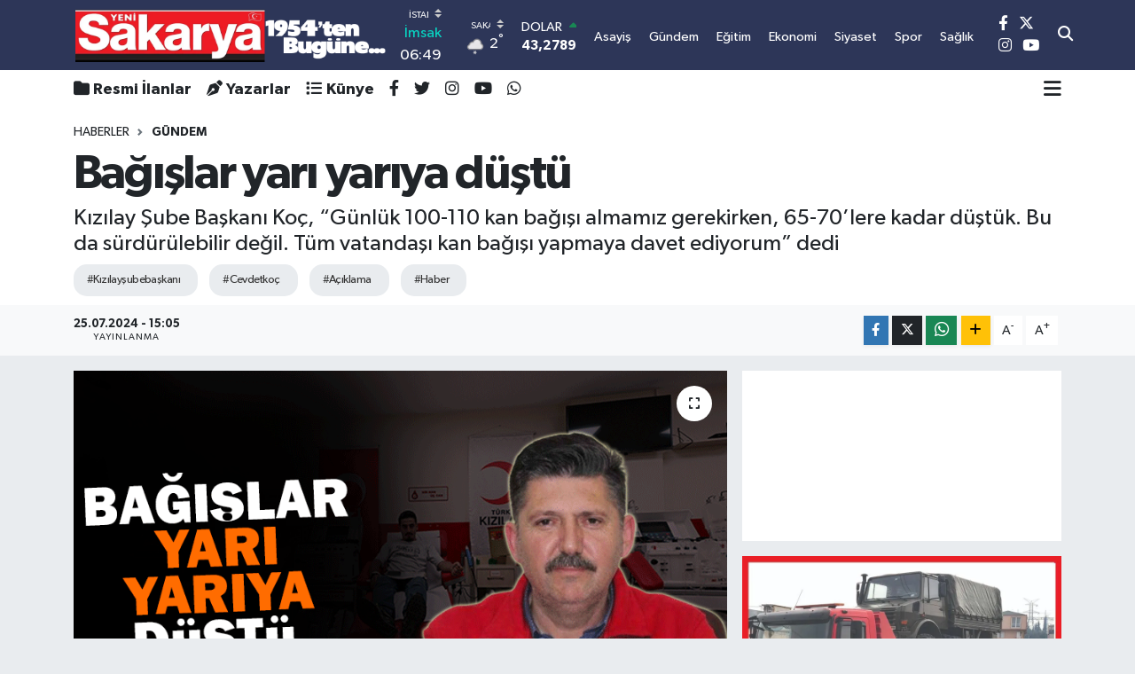

--- FILE ---
content_type: text/html; charset=UTF-8
request_url: https://www.yenisakarya.com/bagislar-yari-yariya-dustu
body_size: 25302
content:
<!DOCTYPE html>
<html lang="tr" data-theme="flow">
<head>
<link rel="dns-prefetch" href="//www.yenisakarya.com">
<link rel="dns-prefetch" href="//yenisakaryacom.teimg.com">
<link rel="dns-prefetch" href="//static.tebilisim.com">
<link rel="dns-prefetch" href="//schema.org","@type":"NewsMediaOrganization","url":"www.yenisakarya.com","name":"Yeni">
<link rel="dns-prefetch" href="//cdn.p.analitik.bik.gov.tr">
<link rel="dns-prefetch" href="//www.googletagmanager.com">
<link rel="dns-prefetch" href="//pagead2.googlesyndication.com">
<link rel="dns-prefetch" href="//www.facebook.com">
<link rel="dns-prefetch" href="//www.twitter.com">
<link rel="dns-prefetch" href="//www.instagram.com">
<link rel="dns-prefetch" href="//www.youtube.com">
<link rel="dns-prefetch" href="//twitter.com">
<link rel="dns-prefetch" href="//api.whatsapp.com">
<link rel="dns-prefetch" href="//www.w3.org">
<link rel="dns-prefetch" href="//x.com">
<link rel="dns-prefetch" href="//www.linkedin.com">
<link rel="dns-prefetch" href="//pinterest.com">
<link rel="dns-prefetch" href="//t.me">
<link rel="dns-prefetch" href="//medya.ilan.gov.tr">
<link rel="dns-prefetch" href="//apps.apple.com">
<link rel="dns-prefetch" href="//play.google.com">
<link rel="dns-prefetch" href="//tebilisim.com">
<link rel="dns-prefetch" href="//facebook.com">
<link rel="dns-prefetch" href="//www.google.com">

    <meta charset="utf-8">
<title>Bağışlar yarı yarıya düştü - Yeni Sakarya Gazetesi: Son Dakika Sakarya Haberleri - Sakarya Asayiş, Siyaset ve Spor Haberleri</title>
<meta name="description" content="Kızılay Şube Başkanı Koç, “Günlük 100-110 kan bağışı almamız gerekirken, 65-70’lere kadar düştük. Bu da sürdürülebilir değil. Tüm vatandaşı kan bağışı yapmaya davet ediyorum” dedi">
<meta name="keywords" content="kızılayşubebaşkanı, cevdetkoç, açıklama, haber">
<link rel="canonical" href="https://www.yenisakarya.com/bagislar-yari-yariya-dustu">
<meta name="viewport" content="width=device-width,initial-scale=1">
<meta name="X-UA-Compatible" content="IE=edge">
<meta name="robots" content="max-image-preview:large">
<meta name="theme-color" content="#2d3658">
<meta name="title" content="Bağışlar yarı yarıya düştü">
<meta name="articleSection" content="news">
<meta name="datePublished" content="2024-07-25T15:05:00+03:00">
<meta name="dateModified" content="2024-07-25T15:05:00+03:00">
<meta name="articleAuthor" content="Serkan ARUTAN">
<meta name="author" content="Serkan ARUTAN">
<meta property="og:site_name" content="SAKARYA HABERLERİ - YENİ SAKARYA GAZETESİ">
<meta property="og:title" content="Bağışlar yarı yarıya düştü">
<meta property="og:description" content="Kızılay Şube Başkanı Koç, “Günlük 100-110 kan bağışı almamız gerekirken, 65-70’lere kadar düştük. Bu da sürdürülebilir değil. Tüm vatandaşı kan bağışı yapmaya davet ediyorum” dedi">
<meta property="og:url" content="https://www.yenisakarya.com/bagislar-yari-yariya-dustu">
<meta property="og:image" content="https://yenisakaryacom.teimg.com/yenisakarya-com/uploads/2024/07/bagis-haber-hsdfjksdfgif2.gif">
<meta property="og:type" content="article">
<meta property="og:article:published_time" content="2024-07-25T15:05:00+03:00">
<meta property="og:article:modified_time" content="2024-07-25T15:05:00+03:00">
<meta name="twitter:card" content="summary_large_image">
<meta name="twitter:site" content="@yenisakarya54">
<meta name="twitter:title" content="Bağışlar yarı yarıya düştü">
<meta name="twitter:description" content="Kızılay Şube Başkanı Koç, “Günlük 100-110 kan bağışı almamız gerekirken, 65-70’lere kadar düştük. Bu da sürdürülebilir değil. Tüm vatandaşı kan bağışı yapmaya davet ediyorum” dedi">
<meta name="twitter:image" content="https://yenisakaryacom.teimg.com/yenisakarya-com/uploads/2024/07/bagis-haber-hsdfjksdfgif2.gif">
<meta name="twitter:url" content="https://www.yenisakarya.com/bagislar-yari-yariya-dustu">
<link rel="shortcut icon" type="image/x-icon" href="https://yenisakaryacom.teimg.com/yenisakarya-com/uploads/2023/11/pppp.png">
<link rel="manifest" href="https://www.yenisakarya.com/manifest.json?v=6.6.4" />
<link rel="preload" href="https://static.tebilisim.com/flow/assets/css/font-awesome/fa-solid-900.woff2" as="font" type="font/woff2" crossorigin />
<link rel="preload" href="https://static.tebilisim.com/flow/assets/css/font-awesome/fa-brands-400.woff2" as="font" type="font/woff2" crossorigin />
<link rel="preload" href="https://static.tebilisim.com/flow/assets/css/weather-icons/font/weathericons-regular-webfont.woff2" as="font" type="font/woff2" crossorigin />
<link rel="preload" href="https://static.tebilisim.com/flow/vendor/te/fonts/gibson/Gibson-Bold.woff2" as="font" type="font/woff2" crossorigin />
<link rel="preload" href="https://static.tebilisim.com/flow/vendor/te/fonts/gibson/Gibson-BoldItalic.woff2" as="font" type="font/woff2" crossorigin />
<link rel="preload" href="https://static.tebilisim.com/flow/vendor/te/fonts/gibson/Gibson-Italic.woff2" as="font" type="font/woff2" crossorigin />
<link rel="preload" href="https://static.tebilisim.com/flow/vendor/te/fonts/gibson/Gibson-Light.woff2" as="font" type="font/woff2" crossorigin />
<link rel="preload" href="https://static.tebilisim.com/flow/vendor/te/fonts/gibson/Gibson-LightItalic.woff2" as="font" type="font/woff2" crossorigin />
<link rel="preload" href="https://static.tebilisim.com/flow/vendor/te/fonts/gibson/Gibson-SemiBold.woff2" as="font" type="font/woff2" crossorigin />
<link rel="preload" href="https://static.tebilisim.com/flow/vendor/te/fonts/gibson/Gibson-SemiBoldItalic.woff2" as="font" type="font/woff2" crossorigin />
<link rel="preload" href="https://static.tebilisim.com/flow/vendor/te/fonts/gibson/Gibson.woff2" as="font" type="font/woff2" crossorigin />


<link rel="preload" as="style" href="https://static.tebilisim.com/flow/vendor/te/fonts/gibson.css?v=6.6.4">
<link rel="stylesheet" href="https://static.tebilisim.com/flow/vendor/te/fonts/gibson.css?v=6.6.4">

<style>:root {
        --te-link-color: #333;
        --te-link-hover-color: #000;
        --te-font: "Gibson";
        --te-secondary-font: "Gibson";
        --te-h1-font-size: 54px;
        --te-color: #2d3658;
        --te-hover-color: #555555;
        --mm-ocd-width: 85%!important; /*  Mobil Menü Genişliği */
        --swiper-theme-color: var(--te-color)!important;
        --header-13-color: #ffc107;
    }</style><link rel="preload" as="style" href="https://static.tebilisim.com/flow/assets/vendor/bootstrap/css/bootstrap.min.css?v=6.6.4">
<link rel="stylesheet" href="https://static.tebilisim.com/flow/assets/vendor/bootstrap/css/bootstrap.min.css?v=6.6.4">
<link rel="preload" as="style" href="https://static.tebilisim.com/flow/assets/css/app6.6.4.min.css">
<link rel="stylesheet" href="https://static.tebilisim.com/flow/assets/css/app6.6.4.min.css">



<script type="application/ld+json">{"@context":"https:\/\/schema.org","@type":"WebSite","url":"https:\/\/www.yenisakarya.com","potentialAction":{"@type":"SearchAction","target":"https:\/\/www.yenisakarya.com\/arama?q={query}","query-input":"required name=query"}}</script>

<script type="application/ld+json">{"@context":"https://schema.org","@type":"NewsMediaOrganization","url":"https://www.yenisakarya.com","name":"Yeni Sakarya Gazetesi","logo":"https://yenisakaryacom.teimg.com/yenisakarya-com/uploads/2023/10/logopng.png","sameAs":["https://www.facebook.com/YeniSakarya54","https://www.twitter.com/yenisakarya54","https://www.youtube.com/yenisakaryagazetesi","https://www.instagram.com/yenisakaryahaber"]}</script>

<script type="application/ld+json">{"@context":"https:\/\/schema.org","@graph":[{"@type":"SiteNavigationElement","name":"Ana Sayfa","url":"https:\/\/www.yenisakarya.com","@id":"https:\/\/www.yenisakarya.com"},{"@type":"SiteNavigationElement","name":"G\u00dcNDEM","url":"https:\/\/www.yenisakarya.com\/gundem","@id":"https:\/\/www.yenisakarya.com\/gundem"},{"@type":"SiteNavigationElement","name":"EKONOM\u0130","url":"https:\/\/www.yenisakarya.com\/ekonomi","@id":"https:\/\/www.yenisakarya.com\/ekonomi"},{"@type":"SiteNavigationElement","name":"S\u0130YASET","url":"https:\/\/www.yenisakarya.com\/siyaset","@id":"https:\/\/www.yenisakarya.com\/siyaset"},{"@type":"SiteNavigationElement","name":"D\u00dcNYA","url":"https:\/\/www.yenisakarya.com\/dunya","@id":"https:\/\/www.yenisakarya.com\/dunya"},{"@type":"SiteNavigationElement","name":"SA\u011eLIK","url":"https:\/\/www.yenisakarya.com\/saglik","@id":"https:\/\/www.yenisakarya.com\/saglik"},{"@type":"SiteNavigationElement","name":"MAGAZ\u0130N","url":"https:\/\/www.yenisakarya.com\/magazin","@id":"https:\/\/www.yenisakarya.com\/magazin"},{"@type":"SiteNavigationElement","name":"MEDYA","url":"https:\/\/www.yenisakarya.com\/medya","@id":"https:\/\/www.yenisakarya.com\/medya"},{"@type":"SiteNavigationElement","name":"YA\u015eAM","url":"https:\/\/www.yenisakarya.com\/yasam","@id":"https:\/\/www.yenisakarya.com\/yasam"},{"@type":"SiteNavigationElement","name":"K\u00dcLT\u00dcR","url":"https:\/\/www.yenisakarya.com\/kultur","@id":"https:\/\/www.yenisakarya.com\/kultur"},{"@type":"SiteNavigationElement","name":"TEKNOLOJ\u0130","url":"https:\/\/www.yenisakarya.com\/teknoloji","@id":"https:\/\/www.yenisakarya.com\/teknoloji"},{"@type":"SiteNavigationElement","name":"R\u00d6PORTAJ","url":"https:\/\/www.yenisakarya.com\/roportaj","@id":"https:\/\/www.yenisakarya.com\/roportaj"},{"@type":"SiteNavigationElement","name":"SPOR","url":"https:\/\/www.yenisakarya.com\/spor","@id":"https:\/\/www.yenisakarya.com\/spor"},{"@type":"SiteNavigationElement","name":"E\u011e\u0130T\u0130M","url":"https:\/\/www.yenisakarya.com\/egitim","@id":"https:\/\/www.yenisakarya.com\/egitim"},{"@type":"SiteNavigationElement","name":"ASAY\u0130\u015e","url":"https:\/\/www.yenisakarya.com\/asayis","@id":"https:\/\/www.yenisakarya.com\/asayis"},{"@type":"SiteNavigationElement","name":"T\u00dcRK\u0130YE","url":"https:\/\/www.yenisakarya.com\/turkiye","@id":"https:\/\/www.yenisakarya.com\/turkiye"},{"@type":"SiteNavigationElement","name":"KORONAV\u0130R\u00dcS","url":"https:\/\/www.yenisakarya.com\/koronavirus","@id":"https:\/\/www.yenisakarya.com\/koronavirus"},{"@type":"SiteNavigationElement","name":"RESM\u0130 \u0130LANLAR","url":"https:\/\/www.yenisakarya.com\/resmi-ilanlar","@id":"https:\/\/www.yenisakarya.com\/resmi-ilanlar"},{"@type":"SiteNavigationElement","name":"Genel","url":"https:\/\/www.yenisakarya.com\/genel","@id":"https:\/\/www.yenisakarya.com\/genel"},{"@type":"SiteNavigationElement","name":"Politika","url":"https:\/\/www.yenisakarya.com\/politika","@id":"https:\/\/www.yenisakarya.com\/politika"},{"@type":"SiteNavigationElement","name":"K\u00fclt\u00fcr-sanat","url":"https:\/\/www.yenisakarya.com\/kultur-sanat","@id":"https:\/\/www.yenisakarya.com\/kultur-sanat"},{"@type":"SiteNavigationElement","name":"SE\u00c7\u0130M","url":"https:\/\/www.yenisakarya.com\/ozel","@id":"https:\/\/www.yenisakarya.com\/ozel"},{"@type":"SiteNavigationElement","name":"Sakarya","url":"https:\/\/www.yenisakarya.com\/sakarya","@id":"https:\/\/www.yenisakarya.com\/sakarya"},{"@type":"SiteNavigationElement","name":"Istanbul","url":"https:\/\/www.yenisakarya.com\/istanbul","@id":"https:\/\/www.yenisakarya.com\/istanbul"},{"@type":"SiteNavigationElement","name":"\u010canakkale","url":"https:\/\/www.yenisakarya.com\/canakkale","@id":"https:\/\/www.yenisakarya.com\/canakkale"},{"@type":"SiteNavigationElement","name":"Edirne","url":"https:\/\/www.yenisakarya.com\/edirne","@id":"https:\/\/www.yenisakarya.com\/edirne"},{"@type":"SiteNavigationElement","name":"Bursa","url":"https:\/\/www.yenisakarya.com\/bursa","@id":"https:\/\/www.yenisakarya.com\/bursa"},{"@type":"SiteNavigationElement","name":"Tekirda\u011f","url":"https:\/\/www.yenisakarya.com\/tekirdag","@id":"https:\/\/www.yenisakarya.com\/tekirdag"},{"@type":"SiteNavigationElement","name":"K\u0131rklareli","url":"https:\/\/www.yenisakarya.com\/kirklareli","@id":"https:\/\/www.yenisakarya.com\/kirklareli"},{"@type":"SiteNavigationElement","name":"Balikesir","url":"https:\/\/www.yenisakarya.com\/balikesir","@id":"https:\/\/www.yenisakarya.com\/balikesir"},{"@type":"SiteNavigationElement","name":"Bilim","url":"https:\/\/www.yenisakarya.com\/bilim","@id":"https:\/\/www.yenisakarya.com\/bilim"},{"@type":"SiteNavigationElement","name":"Bilecik","url":"https:\/\/www.yenisakarya.com\/bilecik","@id":"https:\/\/www.yenisakarya.com\/bilecik"},{"@type":"SiteNavigationElement","name":"Yalova","url":"https:\/\/www.yenisakarya.com\/yalova","@id":"https:\/\/www.yenisakarya.com\/yalova"},{"@type":"SiteNavigationElement","name":"Kocaeli","url":"https:\/\/www.yenisakarya.com\/kocaeli","@id":"https:\/\/www.yenisakarya.com\/kocaeli"},{"@type":"SiteNavigationElement","name":"Gizlilik Politikas\u0131","url":"https:\/\/www.yenisakarya.com\/gizlilik-politikasi","@id":"https:\/\/www.yenisakarya.com\/gizlilik-politikasi"},{"@type":"SiteNavigationElement","name":"\u0130leti\u015fim","url":"https:\/\/www.yenisakarya.com\/iletisim","@id":"https:\/\/www.yenisakarya.com\/iletisim"},{"@type":"SiteNavigationElement","name":"Gizlilik S\u00f6zle\u015fmesi","url":"https:\/\/www.yenisakarya.com\/gizlilik-sozlesmesi","@id":"https:\/\/www.yenisakarya.com\/gizlilik-sozlesmesi"},{"@type":"SiteNavigationElement","name":"Yazarlar","url":"https:\/\/www.yenisakarya.com\/yazarlar","@id":"https:\/\/www.yenisakarya.com\/yazarlar"},{"@type":"SiteNavigationElement","name":"Foto Galeri","url":"https:\/\/www.yenisakarya.com\/foto-galeri","@id":"https:\/\/www.yenisakarya.com\/foto-galeri"},{"@type":"SiteNavigationElement","name":"Video Galeri","url":"https:\/\/www.yenisakarya.com\/video","@id":"https:\/\/www.yenisakarya.com\/video"},{"@type":"SiteNavigationElement","name":"Biyografiler","url":"https:\/\/www.yenisakarya.com\/biyografi","@id":"https:\/\/www.yenisakarya.com\/biyografi"},{"@type":"SiteNavigationElement","name":"R\u00f6portajlar","url":"https:\/\/www.yenisakarya.com\/roportaj","@id":"https:\/\/www.yenisakarya.com\/roportaj"},{"@type":"SiteNavigationElement","name":"Anketler","url":"https:\/\/www.yenisakarya.com\/anketler","@id":"https:\/\/www.yenisakarya.com\/anketler"},{"@type":"SiteNavigationElement","name":"Parakou Bug\u00fcn, Yar\u0131n ve 1 Haftal\u0131k Hava Durumu Tahmini","url":"https:\/\/www.yenisakarya.com\/parakou-hava-durumu","@id":"https:\/\/www.yenisakarya.com\/parakou-hava-durumu"},{"@type":"SiteNavigationElement","name":"Parakou Namaz Vakitleri","url":"https:\/\/www.yenisakarya.com\/parakou-namaz-vakitleri","@id":"https:\/\/www.yenisakarya.com\/parakou-namaz-vakitleri"},{"@type":"SiteNavigationElement","name":"Puan Durumu ve Fikst\u00fcr","url":"https:\/\/www.yenisakarya.com\/futbol\/st-super-lig-puan-durumu-ve-fikstur","@id":"https:\/\/www.yenisakarya.com\/futbol\/st-super-lig-puan-durumu-ve-fikstur"}]}</script>

<script type="application/ld+json">{"@context":"https:\/\/schema.org","@type":"BreadcrumbList","itemListElement":[{"@type":"ListItem","position":1,"item":{"@type":"Thing","@id":"https:\/\/www.yenisakarya.com","name":"Haberler"}}]}</script>
<script type="application/ld+json">{"@context":"https:\/\/schema.org","@type":"NewsArticle","headline":"Ba\u011f\u0131\u015flar yar\u0131 yar\u0131ya d\u00fc\u015ft\u00fc","articleSection":"G\u00dcNDEM","dateCreated":"2024-07-25T15:05:00+03:00","datePublished":"2024-07-25T15:05:00+03:00","dateModified":"2024-07-25T15:05:00+03:00","wordCount":303,"genre":"news","mainEntityOfPage":{"@type":"WebPage","@id":"https:\/\/www.yenisakarya.com\/bagislar-yari-yariya-dustu"},"articleBody":"<p>Her yaz aylar\u0131nda kan ba\u011f\u0131\u015f\u0131 miktar\u0131n\u0131n d\u00fc\u015fmesi ve n\u00fcfus art\u0131\u015f\u0131na paralel olarak kan ihtiyac\u0131n\u0131n artmas\u0131 nedeniyle kan stoklar\u0131 yine kritik seviyelere geriledi. T\u00fcrk K\u0131z\u0131lay, bu s\u00fcre\u00e7te kan ba\u011f\u0131\u015f\u0131n\u0131n \u00f6nemine dikkat \u00e7ekiyor. Bu kapsamda, T\u00fcrk K\u0131z\u0131lay Sakarya \u015eube Ba\u015fkan\u0131 Cevdet Ko\u00e7, gazetemize \u00f6zel a\u00e7\u0131klamalarda bulunarak vatanda\u015f\u0131 kan ba\u011f\u0131\u015f\u0131na davet etti. Ba\u015fkan Ko\u00e7, \"Yaz aylar\u0131nda beklenen ve istenen seviyede de\u011filiz. Kan ba\u011f\u0131\u015f\u0131 acil de\u011fil, s\u00fcrekli bir ihtiya\u00e7t\u0131r. \u0130nsandan ba\u015fka tedarik yolu da yok.\" dedi.<\/p>\r\n\r\n<p>Ko\u00e7, \"Kan ba\u011f\u0131\u015f\u0131, s\u00fcreklilik kazanmas\u0131 gereken ve toplumsal k\u00fclt\u00fcr haline d\u00f6n\u00fc\u015ft\u00fcrmemiz gereken bir durumdur. Kan\u0131n kime ne zaman ihtiya\u00e7 olaca\u011f\u0131n\u0131 hi\u00e7birimiz bilemeyiz; her an birimize laz\u0131m olabilir. Kan ba\u011f\u0131\u015f\u0131 k\u00fclt\u00fcr\u00fcn\u00fcn olu\u015fmas\u0131n\u0131 arzu ediyoruz ve bunu da k\u0131ymetli vatanda\u015flar\u0131m\u0131zdan bekliyoruz. Kan ba\u011f\u0131\u015f\u0131 ayn\u0131 zamanda sa\u011fl\u0131k a\u00e7\u0131s\u0131ndan da \u00f6nemlidir. Kan ba\u011f\u0131\u015f\u0131 yapt\u0131\u011f\u0131n\u0131zda v\u00fccudunuz s\u0131hhat kazan\u0131r, h\u00fccreler yenilenir. Bunu k\u0131ymetli doktorlar\u0131m\u0131z bilimsel olarak da ifade ediyorlar.\" dedi.<\/p>\r\n\r\n<p>Yaz aylar\u0131n\u0131n gelmesiyle birlikte ba\u011f\u0131\u015flarda ya\u015fanan d\u00fc\u015f\u00fc\u015fe dikkat \u00e7eken Ko\u00e7, \"Vatanda\u015flar\u0131m\u0131zdan, sanki kendilerine laz\u0131mm\u0131\u015f gibi gidip kan ba\u011f\u0131\u015f\u0131 yapmalar\u0131n\u0131 rica ediyoruz. G\u00fcnl\u00fck 100-110 kan ba\u011f\u0131\u015f\u0131 almam\u0131z gerekirken, bu say\u0131 65-70\u2019lere kadar d\u00fc\u015ft\u00fc. Bu s\u00fcrd\u00fcr\u00fclebilir de\u011fil. Y\u0131l sonu hedefimiz 40 binin \u00fczerinde. Bu say\u0131ya ula\u015fmam\u0131z laz\u0131m. '1 ba\u011f\u0131\u015f 3 can' slogan\u0131m\u0131z bu noktada \u00e7ok \u00f6nemli. K\u0131ymetli vatanda\u015flar\u0131m\u0131z, 15 dakikas\u0131n\u0131 ba\u011f\u0131\u015f i\u00e7in ay\u0131r\u0131p kan ba\u011f\u0131\u015f merkezlerinde kan verebilir. T\u00fcm vatanda\u015f\u0131 ba\u011f\u0131\u015fa davet ediyorum.\" dedi.<\/p>","description":"K\u0131z\u0131lay \u015eube Ba\u015fkan\u0131 Ko\u00e7, \u201cG\u00fcnl\u00fck 100-110 kan ba\u011f\u0131\u015f\u0131 almam\u0131z gerekirken, 65-70\u2019lere kadar d\u00fc\u015ft\u00fck. Bu da s\u00fcrd\u00fcr\u00fclebilir de\u011fil. T\u00fcm vatanda\u015f\u0131 kan ba\u011f\u0131\u015f\u0131 yapmaya davet ediyorum\u201d dedi","inLanguage":"tr-TR","keywords":["k\u0131z\u0131lay\u015fubeba\u015fkan\u0131","cevdetko\u00e7","a\u00e7\u0131klama","haber"],"image":{"@type":"ImageObject","url":"https:\/\/yenisakaryacom.teimg.com\/yenisakarya-com\/uploads\/2024\/07\/bagis-haber-hsdfjksdfgif2.gif","width":"1280","height":"720","caption":"Ba\u011f\u0131\u015flar yar\u0131 yar\u0131ya d\u00fc\u015ft\u00fc"},"publishingPrinciples":"https:\/\/www.yenisakarya.com\/gizlilik-sozlesmesi","isFamilyFriendly":"http:\/\/schema.org\/True","isAccessibleForFree":"http:\/\/schema.org\/True","publisher":{"@type":"Organization","name":"Yeni Sakarya Gazetesi","image":"https:\/\/yenisakaryacom.teimg.com\/yenisakarya-com\/uploads\/2023\/10\/logopng.png","logo":{"@type":"ImageObject","url":"https:\/\/yenisakaryacom.teimg.com\/yenisakarya-com\/uploads\/2023\/10\/logopng.png","width":"640","height":"375"}},"author":{"@type":"Person","name":"Serkan Arutan","honorificPrefix":"","jobTitle":"Muhabir","url":null}}</script>




<script type="e255c34de5c0dc414d05afdf-text/javascript">!function(){var t=document.createElement("script");t.setAttribute("src",'https://cdn.p.analitik.bik.gov.tr/tracker'+(typeof Intl!=="undefined"?(typeof (Intl||"").PluralRules!=="undefined"?'1':typeof Promise!=="undefined"?'2':typeof MutationObserver!=='undefined'?'3':'4'):'4')+'.js'),t.setAttribute("data-website-id","6abbf216-6e78-436b-a156-10e18b773807"),t.setAttribute("data-host-url",'//6abbf216-6e78-436b-a156-10e18b773807.collector.p.analitik.bik.gov.tr'),document.head.appendChild(t)}();</script>
<!-- Google tag (gtag.js) -->
<script async src="https://www.googletagmanager.com/gtag/js?id=G-1TTRDYJYTR" type="e255c34de5c0dc414d05afdf-text/javascript"></script>
<script type="e255c34de5c0dc414d05afdf-text/javascript">
  window.dataLayer = window.dataLayer || [];
  function gtag(){dataLayer.push(arguments);}
  gtag('js', new Date());

  gtag('config', 'G-1TTRDYJYTR');
</script>

<script async src="https://pagead2.googlesyndication.com/pagead/js/adsbygoogle.js?client=ca-pub-7086234841727797" crossorigin="anonymous" type="e255c34de5c0dc414d05afdf-text/javascript"></script>



<script async data-cfasync="false"
	src="https://www.googletagmanager.com/gtag/js?id=G-HNKST9DWDT"></script>
<script data-cfasync="false">
	window.dataLayer = window.dataLayer || [];
	  function gtag(){dataLayer.push(arguments);}
	  gtag('js', new Date());
	  gtag('config', 'G-HNKST9DWDT');
</script>




</head>




<body class="d-flex flex-column min-vh-100">

    <div data-pagespeed="true"><script async src="https://pagead2.googlesyndication.com/pagead/js/adsbygoogle.js?client=ca-pub-7086234841727797" crossorigin="anonymous" type="e255c34de5c0dc414d05afdf-text/javascript"></script></div>
    

    <header class="header-8">
    <nav class="top-header navbar navbar-expand-lg navbar-dark bg-te-color py-1">
        <div class="container">
                            <a class="navbar-brand me-0" href="/" title="SAKARYA HABERLERİ - YENİ SAKARYA GAZETESİ">
                <img src="https://yenisakaryacom.teimg.com/yenisakarya-com/uploads/2023/10/logopng.png" alt="SAKARYA HABERLERİ - YENİ SAKARYA GAZETESİ" width="355" height="40" class="light-mode img-fluid flow-logo">
<img src="https://yenisakaryacom.teimg.com/yenisakarya-com/uploads/2023/10/logopng.png" alt="SAKARYA HABERLERİ - YENİ SAKARYA GAZETESİ" width="355" height="40" class="dark-mode img-fluid flow-logo d-none">

            </a>
            
            <div class="header-widgets d-lg-flex justify-content-end align-items-center d-none">

                                    <!-- HAVA DURUMU -->

<input type="hidden" name="widget_setting_weathercity" value="40.78885500,30.40595400" />

    
        
        <div class="prayer-top d-none d-lg-flex justify-content-between flex-column">
            <select class="form-select border-0 bg-transparent text-white" name="city" onchange="if (!window.__cfRLUnblockHandlers) return false; window.location.href=this.value" data-cf-modified-e255c34de5c0dc414d05afdf-="">
            <option value="/adana-namaz-vakitleri" >Adana</option>
            <option value="/adiyaman-namaz-vakitleri" >Adıyaman</option>
            <option value="/afyonkarahisar-namaz-vakitleri" >Afyonkarahisar</option>
            <option value="/agri-namaz-vakitleri" >Ağrı</option>
            <option value="/aksaray-namaz-vakitleri" >Aksaray</option>
            <option value="/amasya-namaz-vakitleri" >Amasya</option>
            <option value="/ankara-namaz-vakitleri" >Ankara</option>
            <option value="/antalya-namaz-vakitleri" >Antalya</option>
            <option value="/ardahan-namaz-vakitleri" >Ardahan</option>
            <option value="/artvin-namaz-vakitleri" >Artvin</option>
            <option value="/aydin-namaz-vakitleri" >Aydın</option>
            <option value="/balikesir-namaz-vakitleri" >Balıkesir</option>
            <option value="/bartin-namaz-vakitleri" >Bartın</option>
            <option value="/batman-namaz-vakitleri" >Batman</option>
            <option value="/bayburt-namaz-vakitleri" >Bayburt</option>
            <option value="/bilecik-namaz-vakitleri" >Bilecik</option>
            <option value="/bingol-namaz-vakitleri" >Bingöl</option>
            <option value="/bitlis-namaz-vakitleri" >Bitlis</option>
            <option value="/bolu-namaz-vakitleri" >Bolu</option>
            <option value="/burdur-namaz-vakitleri" >Burdur</option>
            <option value="/bursa-namaz-vakitleri" >Bursa</option>
            <option value="/canakkale-namaz-vakitleri" >Çanakkale</option>
            <option value="/cankiri-namaz-vakitleri" >Çankırı</option>
            <option value="/corum-namaz-vakitleri" >Çorum</option>
            <option value="/denizli-namaz-vakitleri" >Denizli</option>
            <option value="/diyarbakir-namaz-vakitleri" >Diyarbakır</option>
            <option value="/duzce-namaz-vakitleri" >Düzce</option>
            <option value="/edirne-namaz-vakitleri" >Edirne</option>
            <option value="/elazig-namaz-vakitleri" >Elazığ</option>
            <option value="/erzincan-namaz-vakitleri" >Erzincan</option>
            <option value="/erzurum-namaz-vakitleri" >Erzurum</option>
            <option value="/eskisehir-namaz-vakitleri" >Eskişehir</option>
            <option value="/gaziantep-namaz-vakitleri" >Gaziantep</option>
            <option value="/giresun-namaz-vakitleri" >Giresun</option>
            <option value="/gumushane-namaz-vakitleri" >Gümüşhane</option>
            <option value="/hakkari-namaz-vakitleri" >Hakkâri</option>
            <option value="/hatay-namaz-vakitleri" >Hatay</option>
            <option value="/igdir-namaz-vakitleri" >Iğdır</option>
            <option value="/isparta-namaz-vakitleri" >Isparta</option>
            <option value="/istanbul-namaz-vakitleri"  selected >İstanbul</option>
            <option value="/izmir-namaz-vakitleri" >İzmir</option>
            <option value="/kahramanmaras-namaz-vakitleri" >Kahramanmaraş</option>
            <option value="/karabuk-namaz-vakitleri" >Karabük</option>
            <option value="/karaman-namaz-vakitleri" >Karaman</option>
            <option value="/kars-namaz-vakitleri" >Kars</option>
            <option value="/kastamonu-namaz-vakitleri" >Kastamonu</option>
            <option value="/kayseri-namaz-vakitleri" >Kayseri</option>
            <option value="/kilis-namaz-vakitleri" >Kilis</option>
            <option value="/kirikkale-namaz-vakitleri" >Kırıkkale</option>
            <option value="/kirklareli-namaz-vakitleri" >Kırklareli</option>
            <option value="/kirsehir-namaz-vakitleri" >Kırşehir</option>
            <option value="/kocaeli-namaz-vakitleri" >Kocaeli</option>
            <option value="/konya-namaz-vakitleri" >Konya</option>
            <option value="/kutahya-namaz-vakitleri" >Kütahya</option>
            <option value="/malatya-namaz-vakitleri" >Malatya</option>
            <option value="/manisa-namaz-vakitleri" >Manisa</option>
            <option value="/mardin-namaz-vakitleri" >Mardin</option>
            <option value="/mersin-namaz-vakitleri" >Mersin</option>
            <option value="/mugla-namaz-vakitleri" >Muğla</option>
            <option value="/mus-namaz-vakitleri" >Muş</option>
            <option value="/nevsehir-namaz-vakitleri" >Nevşehir</option>
            <option value="/nigde-namaz-vakitleri" >Niğde</option>
            <option value="/ordu-namaz-vakitleri" >Ordu</option>
            <option value="/osmaniye-namaz-vakitleri" >Osmaniye</option>
            <option value="/rize-namaz-vakitleri" >Rize</option>
            <option value="/sakarya-namaz-vakitleri" >Sakarya</option>
            <option value="/samsun-namaz-vakitleri" >Samsun</option>
            <option value="/sanliurfa-namaz-vakitleri" >Şanlıurfa</option>
            <option value="/siirt-namaz-vakitleri" >Siirt</option>
            <option value="/sinop-namaz-vakitleri" >Sinop</option>
            <option value="/sivas-namaz-vakitleri" >Sivas</option>
            <option value="/sirnak-namaz-vakitleri" >Şırnak</option>
            <option value="/tekirdag-namaz-vakitleri" >Tekirdağ</option>
            <option value="/tokat-namaz-vakitleri" >Tokat</option>
            <option value="/trabzon-namaz-vakitleri" >Trabzon</option>
            <option value="/tunceli-namaz-vakitleri" >Tunceli</option>
            <option value="/usak-namaz-vakitleri" >Uşak</option>
            <option value="/van-namaz-vakitleri" >Van</option>
            <option value="/yalova-namaz-vakitleri" >Yalova</option>
            <option value="/yozgat-namaz-vakitleri" >Yozgat</option>
            <option value="/zonguldak-namaz-vakitleri" >Zonguldak</option>
    </select>

                        <div class="text-white text-end"> <span class="text-cyan">İmsak</span> 06:49
            </div>
                    </div>
        <div class="weather-top weather-widget d-none d-lg-flex justify-content-between flex-column">
            <div class="weather">
                <select class="form-select border-0 bg-transparent text-white" name="city">
        <option value="37.26123150,35.39050460" >Adana</option>
        <option value="37.90782910,38.48499230" >Adıyaman</option>
        <option value="38.73910990,30.71200230" >Afyonkarahisar</option>
        <option value="39.62692180,43.02159650" >Ağrı</option>
        <option value="38.33520430,33.97500180" >Aksaray</option>
        <option value="40.65166080,35.90379660" >Amasya</option>
        <option value="39.78052450,32.71813750" >Ankara</option>
        <option value="37.09516720,31.07937050" >Antalya</option>
        <option value="41.11129640,42.78316740" >Ardahan</option>
        <option value="41.07866400,41.76282230" >Artvin</option>
        <option value="37.81170330,28.48639630" >Aydın</option>
        <option value="39.76167820,28.11226790" >Balıkesir</option>
        <option value="41.58105090,32.46097940" >Bartın</option>
        <option value="37.83624960,41.36057390" >Batman</option>
        <option value="40.26032000,40.22804800" >Bayburt</option>
        <option value="40.05665550,30.06652360" >Bilecik</option>
        <option value="39.06263540,40.76960950" >Bingöl</option>
        <option value="38.65231330,42.42020280" >Bitlis</option>
        <option value="40.57597660,31.57880860" >Bolu</option>
        <option value="37.46126690,30.06652360" >Burdur</option>
        <option value="40.06554590,29.23207840" >Bursa</option>
        <option value="40.05101040,26.98524220" >Çanakkale</option>
        <option value="40.53690730,33.58838930" >Çankırı</option>
        <option value="40.49982110,34.59862630" >Çorum</option>
        <option value="37.61283950,29.23207840" >Denizli</option>
        <option value="38.10663720,40.54268960" >Diyarbakır</option>
        <option value="40.87705310,31.31927130" >Düzce</option>
        <option value="41.15172220,26.51379640" >Edirne</option>
        <option value="38.49648040,39.21990290" >Elazığ</option>
        <option value="39.76819140,39.05013060" >Erzincan</option>
        <option value="40.07467990,41.66945620" >Erzurum</option>
        <option value="39.63296570,31.26263660" >Eskişehir</option>
        <option value="37.07638820,37.38272340" >Gaziantep</option>
        <option value="40.64616720,38.59355110" >Giresun</option>
        <option value="40.28036730,39.31432530" >Gümüşhane</option>
        <option value="37.44593190,43.74498410" >Hakkâri</option>
        <option value="36.40184880,36.34980970" >Hatay</option>
        <option value="39.88798410,44.00483650" >Iğdır</option>
        <option value="38.02114640,31.07937050" >Isparta</option>
        <option value="41.16343020,28.76644080" >İstanbul</option>
        <option value="38.35916930,27.26761160" >İzmir</option>
        <option value="37.75030360,36.95410700" >Kahramanmaraş</option>
        <option value="41.18748900,32.74174190" >Karabük</option>
        <option value="37.24363360,33.61757700" >Karaman</option>
        <option value="40.28076360,42.99195270" >Kars</option>
        <option value="41.41038630,33.69983340" >Kastamonu</option>
        <option value="38.62568540,35.74068820" >Kayseri</option>
        <option value="36.82047750,37.16873390" >Kilis</option>
        <option value="39.88768780,33.75552480" >Kırıkkale</option>
        <option value="41.72597950,27.48383900" >Kırklareli</option>
        <option value="39.22689050,33.97500180" >Kırşehir</option>
        <option value="40.85327040,29.88152030" >Kocaeli</option>
        <option value="37.98381340,32.71813750" >Konya</option>
        <option value="39.35813700,29.60354950" >Kütahya</option>
        <option value="38.40150570,37.95362980" >Malatya</option>
        <option value="38.84193730,28.11226790" >Manisa</option>
        <option value="37.34429290,40.61964870" >Mardin</option>
        <option value="36.81208580,34.64147500" >Mersin</option>
        <option value="37.18358190,28.48639630" >Muğla</option>
        <option value="38.94618880,41.75389310" >Muş</option>
        <option value="38.69393990,34.68565090" >Nevşehir</option>
        <option value="38.09930860,34.68565090" >Niğde</option>
        <option value="40.79905800,37.38990050" >Ordu</option>
        <option value="37.21302580,36.17626150" >Osmaniye</option>
        <option value="40.95814970,40.92269850" >Rize</option>
        <option value="40.78885500,30.40595400"  selected >Sakarya</option>
        <option value="41.18648590,36.13226780" >Samsun</option>
        <option value="37.35691020,39.15436770" >Şanlıurfa</option>
        <option value="37.86588620,42.14945230" >Siirt</option>
        <option value="41.55947490,34.85805320" >Sinop</option>
        <option value="39.44880390,37.12944970" >Sivas</option>
        <option value="37.41874810,42.49183380" >Şırnak</option>
        <option value="41.11212270,27.26761160" >Tekirdağ</option>
        <option value="40.39027130,36.62518630" >Tokat</option>
        <option value="40.79924100,39.58479440" >Trabzon</option>
        <option value="39.30735540,39.43877780" >Tunceli</option>
        <option value="38.54313190,29.23207840" >Uşak</option>
        <option value="38.36794170,43.71827870" >Van</option>
        <option value="40.57759860,29.20883030" >Yalova</option>
        <option value="39.72719790,35.10778580" >Yozgat</option>
        <option value="41.31249170,31.85982510" >Zonguldak</option>
    </select>




            </div>
            <div class="weather-degree text-light text-end">
                <img src="//cdn.weatherapi.com/weather/64x64/night/326.png" class="condition" width="26" height="26" alt="2"/>
                <span class="degree text-white">2</span><sup>°</sup>
            </div>
        </div>

    
<div data-location='{"city":"TUXX0014"}' class="d-none"></div>


                    <!-- PİYASALAR -->
        <div class="parite-top position-relative overflow-hidden" style="height: 40px;">
        <div class="newsticker">
            <ul class="newsticker__h4 list-unstyled text-white small" data-header="8">
                <li class="newsticker__item dollar">
                    <div>DOLAR <i class="fa fa-caret-up text-success ms-1"></i> </div>
                    <div class="fw-bold d-inline-block">43,27890</div><span
                        class="text-success d-inline-block ms-1">0.22</span>
                </li>
                <li class="newsticker__item euro">
                    <div>EURO <i class="fa fa-caret-down text-danger ms-1"></i> </div>
                    <div class="fw-bold d-inline-block">50,20020</div><span
                        class="text-danger d-inline-block ms-1">-0.1</span>
                </li>
                <li class="newsticker__item sterlin">
                    <div>STERLİN <i class="fa fa-caret-down text-danger ms-1"></i> </div>
                    <div class="fw-bold d-inline-block">57,91460</div><span
                        class="text-danger d-inline-block ms-1">-0.02</span>
                </li>
                <li class="newsticker__item altin">
                    <div>G.ALTIN <i class="fa fa-caret-minus text-success ms-1"></i> </div>
                    <div class="fw-bold d-inline-block">6375,38000</div><span
                        class="text-success d-inline-block ms-1">0</span>
                </li>
                <li class="newsticker__item bist">
                    <div>BİST100 <i class="fa fa-caret-up text-success ms-1"></i></div>
                    <div class="fw-bold d-inline-block">12.669,00</div><span class="text-success d-inline-block ms-1">170</span>
                </li>
                <li class="newsticker__item btc">
                    <div>BITCOIN <i class="fa fa-caret-down text-danger ms-1"></i> </div>
                    <div class="fw-bold d-inline-block">94.974,92</div><span class="text-danger d-inline-block ms-1">-0.37</span>
                </li>
            </ul>
        </div>
    </div>
    

                                <div class="0">
    <a href="/asayis" class="text-center d-block mt-1 " target="_self" title="Asayiş">
        <div class="small text-white lh-1">Asayiş</div>
            </a>
</div>
<div class="1">
    <a href="/gundem" class="text-center d-block mt-1 " target="_self" title="Gündem">
        <div class="small text-white lh-1">Gündem</div>
            </a>
</div>
<div class="5">
    <a href="/egitim" class="text-center d-block mt-1 " target="_self" title="Eğitim">
        <div class="small text-white lh-1">Eğitim</div>
            </a>
</div>
<div class="4">
    <a href="/ekonomi" class="text-center d-block mt-1 " target="_self" title="Ekonomi">
        <div class="small text-white lh-1">Ekonomi</div>
            </a>
</div>
<div class="2">
    <a href="/siyaset" class="text-center d-block mt-1 " target="_self" title="Siyaset">
        <div class="small text-white lh-1">Siyaset</div>
            </a>
</div>
<div class="3">
    <a href="/spor" class="text-center d-block mt-1 " target="_self" title="Spor">
        <div class="small text-white lh-1">Spor</div>
            </a>
</div>
<div class="6">
    <a href="/saglik" class="text-center d-block mt-1 " target="_self" title="Sağlık">
        <div class="small text-white lh-1">Sağlık</div>
            </a>
</div>


                <div class="top-social-media">
                                        <a href="https://www.facebook.com/YeniSakarya54" class="ms-2" target="_blank" rel="nofollow noreferrer noopener"><i class="fab fa-facebook-f text-white"></i></a>
                                                            <a href="https://www.twitter.com/yenisakarya54" class="ms-2" target="_blank" rel="nofollow noreferrer noopener"><i class="fab fa-x-twitter text-white"></i></a>
                                                            <a href="https://www.instagram.com/yenisakaryahaber" class="ms-2" target="_blank" rel="nofollow noreferrer noopener"><i class="fab fa-instagram text-white"></i></a>
                                                                                <a href="https://www.youtube.com/yenisakaryagazetesi" class="ms-2" target="_blank" rel="nofollow noreferrer noopener"><i class="fab fa-youtube text-white"></i></a>
                                                        </div>
                <div class="search-top">
                    <a href="/arama" class="d-block" title="Ara">
                        <i class="fa fa-search text-white"></i>
                    </a>
                </div>
            </div>
            <ul class="nav d-lg-none px-2">
                
                <li class="nav-item"><a href="/arama" class="me-2 text-white" title="Ara"><i class="fa fa-search fa-lg"></i></a></li>
                <li class="nav-item"><a href="#menu" title="Ana Menü" class="text-white"><i class="fa fa-bars fa-lg"></i></a></li>
            </ul>
        </div>
    </nav>
    <div class="main-menu navbar navbar-expand-lg d-none d-lg-block bg-white">
        <div class="container">
            <ul  class="nav fw-semibold">
        <li class="nav-item   ">
        <a href="/resmi-ilanlar" class="nav-link yellow-bg {   background: #ffa;" target="_self" title="Resmi İlanlar"><i class="fa fa-folder me-1 yellow-bg {   background: #ffa; mr-1"></i>Resmi İlanlar</a>
        
    </li>
        <li class="nav-item   ">
        <a href="/yazarlar" class="nav-link yellow-bg {   background: #ffa;" target="_self" title="Yazarlar"><i class="fa fa-pen-nib me-1 yellow-bg {   background: #ffa; mr-1"></i>Yazarlar</a>
        
    </li>
        <li class="nav-item   ">
        <a href="/kunye" class="nav-link yellow-bg {   background: #ffa;" target="_self" title="Künye"><i class="fa fa-list me-1 yellow-bg {   background: #ffa; mr-1"></i>Künye</a>
        
    </li>
        <li class="nav-item   ">
        <a href="https://www.facebook.com/YeniSakarya54" class="nav-link yellow-bg {   background: #ffa;" target="_blank" title=""><i class="fab fa-facebook-f yellow-bg {   background: #ffa; mr-1"></i></a>
        
    </li>
        <li class="nav-item   ">
        <a href="https://twitter.com/YeniSakarya54" class="nav-link yellow-bg {   background: #ffa;" target="_blank" title=""><i class="fab fa-twitter yellow-bg {   background: #ffa; mr-1"></i></a>
        
    </li>
        <li class="nav-item   ">
        <a href="https://www.instagram.com/yenisakaryagazetesi/" class="nav-link yellow-bg {   background: #ffa;" target="_blank" title=""><i class="fab fa-instagram yellow-bg {   background: #ffa; mr-1"></i></a>
        
    </li>
        <li class="nav-item   ">
        <a href="https://www.youtube.com/YeniSakaryaGazetesi" class="nav-link yellow-bg {   background: #ffa;" target="_blank" title=""><i class="fab fa-youtube yellow-bg {   background: #ffa; mr-1"></i></a>
        
    </li>
        <li class="nav-item   ">
        <a href="https://api.whatsapp.com/send?phone=5415454026" class="nav-link yellow-bg {   background: #ffa;" target="_blank" title=""><i class="fab fa-whatsapp yellow-bg {   background: #ffa; mr-1"></i></a>
        
    </li>
    </ul>

            <ul class="navigation-menu nav d-flex align-items-center">
                
                <li class="nav-item dropdown position-static">
                    <a class="nav-link pe-0 text-dark" data-bs-toggle="dropdown" href="#" aria-haspopup="true"
                        aria-expanded="false" title="Ana Menü">
                        <i class="fa fa-bars fa-lg"></i>
                    </a>
                    <div class="mega-menu dropdown-menu dropdown-menu-end text-capitalize shadow-lg border-0 rounded-0">

    <div class="row g-3 small p-3">

                <div class="col">
            <div class="extra-sections bg-light p-3 border">
                <a href="https://www.yenisakarya.com/istanbul-nobetci-eczaneler" title="Nöbetçi Eczaneler" class="d-block border-bottom pb-2 mb-2" target="_self"><i class="fa-solid fa-capsules me-2"></i>Nöbetçi Eczaneler</a>
<a href="https://www.yenisakarya.com/istanbul-hava-durumu" title="Hava Durumu" class="d-block border-bottom pb-2 mb-2" target="_self"><i class="fa-solid fa-cloud-sun me-2"></i>Hava Durumu</a>
<a href="https://www.yenisakarya.com/istanbul-namaz-vakitleri" title="Namaz Vakitleri" class="d-block border-bottom pb-2 mb-2" target="_self"><i class="fa-solid fa-mosque me-2"></i>Namaz Vakitleri</a>
<a href="https://www.yenisakarya.com/istanbul-trafik-durumu" title="Trafik Durumu" class="d-block border-bottom pb-2 mb-2" target="_self"><i class="fa-solid fa-car me-2"></i>Trafik Durumu</a>
<a href="https://www.yenisakarya.com/futbol/super-lig-puan-durumu-ve-fikstur" title="Süper Lig Puan Durumu ve Fikstür" class="d-block border-bottom pb-2 mb-2" target="_self"><i class="fa-solid fa-chart-bar me-2"></i>Süper Lig Puan Durumu ve Fikstür</a>
<a href="https://www.yenisakarya.com/tum-mansetler" title="Tüm Manşetler" class="d-block border-bottom pb-2 mb-2" target="_self"><i class="fa-solid fa-newspaper me-2"></i>Tüm Manşetler</a>
<a href="https://www.yenisakarya.com/sondakika-haberleri" title="Son Dakika Haberleri" class="d-block border-bottom pb-2 mb-2" target="_self"><i class="fa-solid fa-bell me-2"></i>Son Dakika Haberleri</a>

            </div>
        </div>
        
        

    </div>

    <div class="p-3 bg-light">
                <a class="me-3"
            href="https://www.facebook.com/YeniSakarya54" target="_blank" rel="nofollow noreferrer noopener"><i class="fab fa-facebook me-2 text-navy"></i> Facebook</a>
                        <a class="me-3"
            href="https://www.twitter.com/yenisakarya54" target="_blank" rel="nofollow noreferrer noopener"><i class="fab fa-x-twitter "></i> Twitter</a>
                        <a class="me-3"
            href="https://www.instagram.com/yenisakaryahaber" target="_blank" rel="nofollow noreferrer noopener"><i class="fab fa-instagram me-2 text-magenta"></i> Instagram</a>
                                <a class="me-3"
            href="https://www.youtube.com/yenisakaryagazetesi" target="_blank" rel="nofollow noreferrer noopener"><i class="fab fa-youtube me-2 text-danger"></i> Youtube</a>
                                                <a class="" href="https://api.whatsapp.com/send?phone=5415454026" title="Whatsapp" rel="nofollow noreferrer noopener"><i
            class="fab fa-whatsapp me-2 text-navy"></i> WhatsApp İhbar Hattı</a>    </div>

    <div class="mega-menu-footer p-2 bg-te-color">
        <a class="dropdown-item text-white" href="/kunye" title="Künye / İletişim"><i class="fa fa-id-card me-2"></i> Künye / İletişim</a>
        <a class="dropdown-item text-white" href="/iletisim" title="Bize Ulaşın"><i class="fa fa-envelope me-2"></i> Bize Ulaşın</a>
        <a class="dropdown-item text-white" href="/rss-baglantilari" title="RSS Bağlantıları"><i class="fa fa-rss me-2"></i> RSS Bağlantıları</a>
        <a class="dropdown-item text-white" href="/member/login" title="Üyelik Girişi"><i class="fa fa-user me-2"></i> Üyelik Girişi</a>
    </div>


</div>

                </li>
            </ul>
        </div>
    </div>
    <ul  class="mobile-categories d-lg-none list-inline bg-white">
        <li class="list-inline-item">
        <a href="/resmi-ilanlar" class="yellow-bg {   background: #ffa;" target="_self" title="Resmi İlanlar">
        <i class="fa fa-folder me-1"></i>        Resmi İlanlar
        </a>
    </li>
        <li class="list-inline-item">
        <a href="/yazarlar" class="yellow-bg {   background: #ffa;" target="_self" title="Yazarlar">
        <i class="fa fa-pen-nib me-1"></i>        Yazarlar
        </a>
    </li>
        <li class="list-inline-item">
        <a href="/kunye" class="yellow-bg {   background: #ffa;" target="_self" title="Künye">
        <i class="fa fa-list me-1"></i>        Künye
        </a>
    </li>
        <li class="list-inline-item">
        <a href="https://www.facebook.com/YeniSakarya54" class="yellow-bg {   background: #ffa;" target="_blank" title="">
        <i class="fab fa-facebook-f"></i>        
        </a>
    </li>
        <li class="list-inline-item">
        <a href="https://twitter.com/YeniSakarya54" class="yellow-bg {   background: #ffa;" target="_blank" title="">
        <i class="fab fa-twitter"></i>        
        </a>
    </li>
        <li class="list-inline-item">
        <a href="https://www.instagram.com/yenisakaryagazetesi/" class="yellow-bg {   background: #ffa;" target="_blank" title="">
        <i class="fab fa-instagram"></i>        
        </a>
    </li>
        <li class="list-inline-item">
        <a href="https://www.youtube.com/YeniSakaryaGazetesi" class="yellow-bg {   background: #ffa;" target="_blank" title="">
        <i class="fab fa-youtube"></i>        
        </a>
    </li>
        <li class="list-inline-item">
        <a href="https://api.whatsapp.com/send?phone=5415454026" class="yellow-bg {   background: #ffa;" target="_blank" title="">
        <i class="fab fa-whatsapp"></i>        
        </a>
    </li>
    </ul>

</header>






<main class="single overflow-hidden" style="min-height: 300px">

    
    <div class="infinite" data-show-advert="1">

    

    <div class="infinite-item d-block" data-id="166600" data-category-id="1" data-reference="TE\Archive\Models\Archive" data-json-url="/service/json/featured-infinite.json">

        

        <div class="post-header pt-3 bg-white">

    <div class="container">

        
        <nav class="meta-category d-flex justify-content-lg-start" style="--bs-breadcrumb-divider: url(&#34;data:image/svg+xml,%3Csvg xmlns='http://www.w3.org/2000/svg' width='8' height='8'%3E%3Cpath d='M2.5 0L1 1.5 3.5 4 1 6.5 2.5 8l4-4-4-4z' fill='%236c757d'/%3E%3C/svg%3E&#34;);" aria-label="breadcrumb">
        <ol class="breadcrumb mb-0">
            <li class="breadcrumb-item"><a href="https://www.yenisakarya.com" class="breadcrumb_link" target="_self">Haberler</a></li>
            <li class="breadcrumb-item active fw-bold" aria-current="page"><a href="/gundem" target="_self" class="breadcrumb_link text-dark" title="GÜNDEM">GÜNDEM</a></li>
        </ol>
</nav>

        <h1 class="h2 fw-bold text-lg-start headline my-2" itemprop="headline">Bağışlar yarı yarıya düştü</h1>
        
        <h2 class="lead text-lg-start text-dark my-2 description" itemprop="description">Kızılay Şube Başkanı Koç, “Günlük 100-110 kan bağışı almamız gerekirken, 65-70’lere kadar düştük. Bu da sürdürülebilir değil. Tüm vatandaşı kan bağışı yapmaya davet ediyorum” dedi</h2>
        
        <div class="news-tags">
        <a href="https://www.yenisakarya.com/haberleri/kizilaysubebaskani" title="kızılayşubebaşkanı" class="news-tags__link" rel="nofollow">#Kızılayşubebaşkanı</a>
        <a href="https://www.yenisakarya.com/haberleri/cevdetkoc" title="cevdetkoç" class="news-tags__link" rel="nofollow">#Cevdetkoç</a>
        <a href="https://www.yenisakarya.com/haberleri/aciklama" title="açıklama" class="news-tags__link" rel="nofollow">#Açıklama</a>
        <a href="https://www.yenisakarya.com/haberleri/haber" title="haber" class="news-tags__link" rel="nofollow">#Haber</a>
    </div>

    </div>

    <div class="bg-light py-1">
        <div class="container d-flex justify-content-between align-items-center">

            <div class="meta-author">
    
    <div class="box">
    <time class="fw-bold">25.07.2024 - 15:05</time>
    <span class="info">Yayınlanma</span>
</div>

    
    
    

</div>


            <div class="share-area justify-content-end align-items-center d-none d-lg-flex">

    <div class="mobile-share-button-container mb-2 d-block d-md-none">
    <button class="btn btn-primary btn-sm rounded-0 shadow-sm w-100" onclick="if (!window.__cfRLUnblockHandlers) return false; handleMobileShare(event, 'Bağışlar yarı yarıya düştü', 'https://www.yenisakarya.com/bagislar-yari-yariya-dustu')" title="Paylaş" data-cf-modified-e255c34de5c0dc414d05afdf-="">
        <i class="fas fa-share-alt me-2"></i>Paylaş
    </button>
</div>

<div class="social-buttons-new d-none d-md-flex justify-content-between">
    <a href="https://www.facebook.com/sharer/sharer.php?u=https%3A%2F%2Fwww.yenisakarya.com%2Fbagislar-yari-yariya-dustu" onclick="if (!window.__cfRLUnblockHandlers) return false; initiateDesktopShare(event, 'facebook')" class="btn btn-primary btn-sm rounded-0 shadow-sm me-1" title="Facebook'ta Paylaş" data-platform="facebook" data-share-url="https://www.yenisakarya.com/bagislar-yari-yariya-dustu" data-share-title="Bağışlar yarı yarıya düştü" rel="noreferrer nofollow noopener external" data-cf-modified-e255c34de5c0dc414d05afdf-="">
        <i class="fab fa-facebook-f"></i>
    </a>

    <a href="https://x.com/intent/tweet?url=https%3A%2F%2Fwww.yenisakarya.com%2Fbagislar-yari-yariya-dustu&text=Ba%C4%9F%C4%B1%C5%9Flar+yar%C4%B1+yar%C4%B1ya+d%C3%BC%C5%9Ft%C3%BC" onclick="if (!window.__cfRLUnblockHandlers) return false; initiateDesktopShare(event, 'twitter')" class="btn btn-dark btn-sm rounded-0 shadow-sm me-1" title="X'de Paylaş" data-platform="twitter" data-share-url="https://www.yenisakarya.com/bagislar-yari-yariya-dustu" data-share-title="Bağışlar yarı yarıya düştü" rel="noreferrer nofollow noopener external" data-cf-modified-e255c34de5c0dc414d05afdf-="">
        <i class="fab fa-x-twitter text-white"></i>
    </a>

    <a href="https://api.whatsapp.com/send?text=Ba%C4%9F%C4%B1%C5%9Flar+yar%C4%B1+yar%C4%B1ya+d%C3%BC%C5%9Ft%C3%BC+-+https%3A%2F%2Fwww.yenisakarya.com%2Fbagislar-yari-yariya-dustu" onclick="if (!window.__cfRLUnblockHandlers) return false; initiateDesktopShare(event, 'whatsapp')" class="btn btn-success btn-sm rounded-0 btn-whatsapp shadow-sm me-1" title="Whatsapp'ta Paylaş" data-platform="whatsapp" data-share-url="https://www.yenisakarya.com/bagislar-yari-yariya-dustu" data-share-title="Bağışlar yarı yarıya düştü" rel="noreferrer nofollow noopener external" data-cf-modified-e255c34de5c0dc414d05afdf-="">
        <i class="fab fa-whatsapp fa-lg"></i>
    </a>

    <div class="dropdown">
        <button class="dropdownButton btn btn-sm rounded-0 btn-warning border-none shadow-sm me-1" type="button" data-bs-toggle="dropdown" name="socialDropdownButton" title="Daha Fazla">
            <i id="icon" class="fa fa-plus"></i>
        </button>

        <ul class="dropdown-menu dropdown-menu-end border-0 rounded-1 shadow">
            <li>
                <a href="https://www.linkedin.com/sharing/share-offsite/?url=https%3A%2F%2Fwww.yenisakarya.com%2Fbagislar-yari-yariya-dustu" class="dropdown-item" onclick="if (!window.__cfRLUnblockHandlers) return false; initiateDesktopShare(event, 'linkedin')" data-platform="linkedin" data-share-url="https://www.yenisakarya.com/bagislar-yari-yariya-dustu" data-share-title="Bağışlar yarı yarıya düştü" rel="noreferrer nofollow noopener external" title="Linkedin" data-cf-modified-e255c34de5c0dc414d05afdf-="">
                    <i class="fab fa-linkedin text-primary me-2"></i>Linkedin
                </a>
            </li>
            <li>
                <a href="https://pinterest.com/pin/create/button/?url=https%3A%2F%2Fwww.yenisakarya.com%2Fbagislar-yari-yariya-dustu&description=Ba%C4%9F%C4%B1%C5%9Flar+yar%C4%B1+yar%C4%B1ya+d%C3%BC%C5%9Ft%C3%BC&media=" class="dropdown-item" onclick="if (!window.__cfRLUnblockHandlers) return false; initiateDesktopShare(event, 'pinterest')" data-platform="pinterest" data-share-url="https://www.yenisakarya.com/bagislar-yari-yariya-dustu" data-share-title="Bağışlar yarı yarıya düştü" rel="noreferrer nofollow noopener external" title="Pinterest" data-cf-modified-e255c34de5c0dc414d05afdf-="">
                    <i class="fab fa-pinterest text-danger me-2"></i>Pinterest
                </a>
            </li>
            <li>
                <a href="https://t.me/share/url?url=https%3A%2F%2Fwww.yenisakarya.com%2Fbagislar-yari-yariya-dustu&text=Ba%C4%9F%C4%B1%C5%9Flar+yar%C4%B1+yar%C4%B1ya+d%C3%BC%C5%9Ft%C3%BC" class="dropdown-item" onclick="if (!window.__cfRLUnblockHandlers) return false; initiateDesktopShare(event, 'telegram')" data-platform="telegram" data-share-url="https://www.yenisakarya.com/bagislar-yari-yariya-dustu" data-share-title="Bağışlar yarı yarıya düştü" rel="noreferrer nofollow noopener external" title="Telegram" data-cf-modified-e255c34de5c0dc414d05afdf-="">
                    <i class="fab fa-telegram-plane text-primary me-2"></i>Telegram
                </a>
            </li>
            <li class="border-0">
                <a class="dropdown-item" href="javascript:void(0)" onclick="if (!window.__cfRLUnblockHandlers) return false; printContent(event)" title="Yazdır" data-cf-modified-e255c34de5c0dc414d05afdf-="">
                    <i class="fas fa-print text-dark me-2"></i>
                    Yazdır
                </a>
            </li>
            <li class="border-0">
                <a class="dropdown-item" href="javascript:void(0)" onclick="if (!window.__cfRLUnblockHandlers) return false; copyURL(event, 'https://www.yenisakarya.com/bagislar-yari-yariya-dustu')" rel="noreferrer nofollow noopener external" title="Bağlantıyı Kopyala" data-cf-modified-e255c34de5c0dc414d05afdf-="">
                    <i class="fas fa-link text-dark me-2"></i>
                    Kopyala
                </a>
            </li>
        </ul>
    </div>
</div>

<script type="e255c34de5c0dc414d05afdf-text/javascript">
    var shareableModelId = 166600;
    var shareableModelClass = 'TE\\Archive\\Models\\Archive';

    function shareCount(id, model, platform, url) {
        fetch("https://www.yenisakarya.com/sharecount", {
            method: 'POST',
            headers: {
                'Content-Type': 'application/json',
                'X-CSRF-TOKEN': document.querySelector('meta[name="csrf-token"]')?.getAttribute('content')
            },
            body: JSON.stringify({ id, model, platform, url })
        }).catch(err => console.error('Share count fetch error:', err));
    }

    function goSharePopup(url, title, width = 600, height = 400) {
        const left = (screen.width - width) / 2;
        const top = (screen.height - height) / 2;
        window.open(
            url,
            title,
            `width=${width},height=${height},left=${left},top=${top},resizable=yes,scrollbars=yes`
        );
    }

    async function handleMobileShare(event, title, url) {
        event.preventDefault();

        if (shareableModelId && shareableModelClass) {
            shareCount(shareableModelId, shareableModelClass, 'native_mobile_share', url);
        }

        const isAndroidWebView = navigator.userAgent.includes('Android') && !navigator.share;

        if (isAndroidWebView) {
            window.location.href = 'androidshare://paylas?title=' + encodeURIComponent(title) + '&url=' + encodeURIComponent(url);
            return;
        }

        if (navigator.share) {
            try {
                await navigator.share({ title: title, url: url });
            } catch (error) {
                if (error.name !== 'AbortError') {
                    console.error('Web Share API failed:', error);
                }
            }
        } else {
            alert("Bu cihaz paylaşımı desteklemiyor.");
        }
    }

    function initiateDesktopShare(event, platformOverride = null) {
        event.preventDefault();
        const anchor = event.currentTarget;
        const platform = platformOverride || anchor.dataset.platform;
        const webShareUrl = anchor.href;
        const contentUrl = anchor.dataset.shareUrl || webShareUrl;

        if (shareableModelId && shareableModelClass && platform) {
            shareCount(shareableModelId, shareableModelClass, platform, contentUrl);
        }

        goSharePopup(webShareUrl, platform ? platform.charAt(0).toUpperCase() + platform.slice(1) : "Share");
    }

    function copyURL(event, urlToCopy) {
        event.preventDefault();
        navigator.clipboard.writeText(urlToCopy).then(() => {
            alert('Bağlantı panoya kopyalandı!');
        }).catch(err => {
            console.error('Could not copy text: ', err);
            try {
                const textArea = document.createElement("textarea");
                textArea.value = urlToCopy;
                textArea.style.position = "fixed";
                document.body.appendChild(textArea);
                textArea.focus();
                textArea.select();
                document.execCommand('copy');
                document.body.removeChild(textArea);
                alert('Bağlantı panoya kopyalandı!');
            } catch (fallbackErr) {
                console.error('Fallback copy failed:', fallbackErr);
            }
        });
    }

    function printContent(event) {
        event.preventDefault();

        const triggerElement = event.currentTarget;
        const contextContainer = triggerElement.closest('.infinite-item') || document;

        const header      = contextContainer.querySelector('.post-header');
        const media       = contextContainer.querySelector('.news-section .col-lg-8 .inner, .news-section .col-lg-8 .ratio, .news-section .col-lg-8 iframe');
        const articleBody = contextContainer.querySelector('.article-text');

        if (!header && !media && !articleBody) {
            window.print();
            return;
        }

        let printHtml = '';
        
        if (header) {
            const titleEl = header.querySelector('h1');
            const descEl  = header.querySelector('.description, h2.lead');

            let cleanHeaderHtml = '<div class="printed-header">';
            if (titleEl) cleanHeaderHtml += titleEl.outerHTML;
            if (descEl)  cleanHeaderHtml += descEl.outerHTML;
            cleanHeaderHtml += '</div>';

            printHtml += cleanHeaderHtml;
        }

        if (media) {
            printHtml += media.outerHTML;
        }

        if (articleBody) {
            const articleClone = articleBody.cloneNode(true);
            articleClone.querySelectorAll('.post-flash').forEach(function (el) {
                el.parentNode.removeChild(el);
            });
            printHtml += articleClone.outerHTML;
        }
        const iframe = document.createElement('iframe');
        iframe.style.position = 'fixed';
        iframe.style.right = '0';
        iframe.style.bottom = '0';
        iframe.style.width = '0';
        iframe.style.height = '0';
        iframe.style.border = '0';
        document.body.appendChild(iframe);

        const frameWindow = iframe.contentWindow || iframe;
        const title = document.title || 'Yazdır';
        const headStyles = Array.from(document.querySelectorAll('link[rel="stylesheet"], style'))
            .map(el => el.outerHTML)
            .join('');

        iframe.onload = function () {
            try {
                frameWindow.focus();
                frameWindow.print();
            } finally {
                setTimeout(function () {
                    document.body.removeChild(iframe);
                }, 1000);
            }
        };

        const doc = frameWindow.document;
        doc.open();
        doc.write(`
            <!doctype html>
            <html lang="tr">
                <head>
<link rel="dns-prefetch" href="//www.yenisakarya.com">
<link rel="dns-prefetch" href="//yenisakaryacom.teimg.com">
<link rel="dns-prefetch" href="//static.tebilisim.com">
<link rel="dns-prefetch" href="//schema.org","@type":"NewsMediaOrganization","url":"www.yenisakarya.com","name":"Yeni">
<link rel="dns-prefetch" href="//cdn.p.analitik.bik.gov.tr">
<link rel="dns-prefetch" href="//www.googletagmanager.com">
<link rel="dns-prefetch" href="//pagead2.googlesyndication.com">
<link rel="dns-prefetch" href="//www.facebook.com">
<link rel="dns-prefetch" href="//www.twitter.com">
<link rel="dns-prefetch" href="//www.instagram.com">
<link rel="dns-prefetch" href="//www.youtube.com">
<link rel="dns-prefetch" href="//twitter.com">
<link rel="dns-prefetch" href="//api.whatsapp.com">
<link rel="dns-prefetch" href="//www.w3.org">
<link rel="dns-prefetch" href="//x.com">
<link rel="dns-prefetch" href="//www.linkedin.com">
<link rel="dns-prefetch" href="//pinterest.com">
<link rel="dns-prefetch" href="//t.me">
<link rel="dns-prefetch" href="//medya.ilan.gov.tr">
<link rel="dns-prefetch" href="//apps.apple.com">
<link rel="dns-prefetch" href="//play.google.com">
<link rel="dns-prefetch" href="//tebilisim.com">
<link rel="dns-prefetch" href="//facebook.com">
<link rel="dns-prefetch" href="//www.google.com">
                    <meta charset="utf-8">
                    <title>${title}</title>
                    ${headStyles}
                    <style>
                        html, body {
                            margin: 0;
                            padding: 0;
                            background: #ffffff;
                        }
                        .printed-article {
                            margin: 0;
                            padding: 20px;
                            box-shadow: none;
                            background: #ffffff;
                        }
                    </style>
                </head>
                <body>
                    <div class="printed-article">
                        ${printHtml}
                    </div>
                </body>
            </html>
        `);
        doc.close();
    }

    var dropdownButton = document.querySelector('.dropdownButton');
    if (dropdownButton) {
        var icon = dropdownButton.querySelector('#icon');
        var parentDropdown = dropdownButton.closest('.dropdown');
        if (parentDropdown && icon) {
            parentDropdown.addEventListener('show.bs.dropdown', function () {
                icon.classList.remove('fa-plus');
                icon.classList.add('fa-minus');
            });
            parentDropdown.addEventListener('hide.bs.dropdown', function () {
                icon.classList.remove('fa-minus');
                icon.classList.add('fa-plus');
            });
        }
    }
</script>

    
        
            <a href="#" title="Metin boyutunu küçült" class="te-textDown btn btn-sm btn-white rounded-0 me-1">A<sup>-</sup></a>
            <a href="#" title="Metin boyutunu büyüt" class="te-textUp btn btn-sm btn-white rounded-0 me-1">A<sup>+</sup></a>

            
        

    
</div>



        </div>


    </div>


</div>




        <div class="container g-0 g-sm-4">

            <div class="news-section overflow-hidden mt-lg-3">
                <div class="row g-3">
                    <div class="col-lg-8">

                        <div class="inner">
    <a href="https://yenisakaryacom.teimg.com/yenisakarya-com/uploads/2024/07/bagis-haber-hsdfjksdfgif2.gif" class="position-relative d-block" data-fancybox>
                        <div class="zoom-in-out m-3">
            <i class="fa fa-expand" style="font-size: 14px"></i>
        </div>
        <img class="img-fluid" src="https://yenisakaryacom.teimg.com/yenisakarya-com/uploads/2024/07/bagis-haber-hsdfjksdfgif2.gif" alt="Bağışlar yarı yarıya düştü" width="860" height="504" loading="eager" fetchpriority="high" decoding="async" style="width:100%; aspect-ratio: 860 / 504;" />
            </a>
</div>





                        <div class="d-flex d-lg-none justify-content-between align-items-center p-2">

    <div class="mobile-share-button-container mb-2 d-block d-md-none">
    <button class="btn btn-primary btn-sm rounded-0 shadow-sm w-100" onclick="if (!window.__cfRLUnblockHandlers) return false; handleMobileShare(event, 'Bağışlar yarı yarıya düştü', 'https://www.yenisakarya.com/bagislar-yari-yariya-dustu')" title="Paylaş" data-cf-modified-e255c34de5c0dc414d05afdf-="">
        <i class="fas fa-share-alt me-2"></i>Paylaş
    </button>
</div>

<div class="social-buttons-new d-none d-md-flex justify-content-between">
    <a href="https://www.facebook.com/sharer/sharer.php?u=https%3A%2F%2Fwww.yenisakarya.com%2Fbagislar-yari-yariya-dustu" onclick="if (!window.__cfRLUnblockHandlers) return false; initiateDesktopShare(event, 'facebook')" class="btn btn-primary btn-sm rounded-0 shadow-sm me-1" title="Facebook'ta Paylaş" data-platform="facebook" data-share-url="https://www.yenisakarya.com/bagislar-yari-yariya-dustu" data-share-title="Bağışlar yarı yarıya düştü" rel="noreferrer nofollow noopener external" data-cf-modified-e255c34de5c0dc414d05afdf-="">
        <i class="fab fa-facebook-f"></i>
    </a>

    <a href="https://x.com/intent/tweet?url=https%3A%2F%2Fwww.yenisakarya.com%2Fbagislar-yari-yariya-dustu&text=Ba%C4%9F%C4%B1%C5%9Flar+yar%C4%B1+yar%C4%B1ya+d%C3%BC%C5%9Ft%C3%BC" onclick="if (!window.__cfRLUnblockHandlers) return false; initiateDesktopShare(event, 'twitter')" class="btn btn-dark btn-sm rounded-0 shadow-sm me-1" title="X'de Paylaş" data-platform="twitter" data-share-url="https://www.yenisakarya.com/bagislar-yari-yariya-dustu" data-share-title="Bağışlar yarı yarıya düştü" rel="noreferrer nofollow noopener external" data-cf-modified-e255c34de5c0dc414d05afdf-="">
        <i class="fab fa-x-twitter text-white"></i>
    </a>

    <a href="https://api.whatsapp.com/send?text=Ba%C4%9F%C4%B1%C5%9Flar+yar%C4%B1+yar%C4%B1ya+d%C3%BC%C5%9Ft%C3%BC+-+https%3A%2F%2Fwww.yenisakarya.com%2Fbagislar-yari-yariya-dustu" onclick="if (!window.__cfRLUnblockHandlers) return false; initiateDesktopShare(event, 'whatsapp')" class="btn btn-success btn-sm rounded-0 btn-whatsapp shadow-sm me-1" title="Whatsapp'ta Paylaş" data-platform="whatsapp" data-share-url="https://www.yenisakarya.com/bagislar-yari-yariya-dustu" data-share-title="Bağışlar yarı yarıya düştü" rel="noreferrer nofollow noopener external" data-cf-modified-e255c34de5c0dc414d05afdf-="">
        <i class="fab fa-whatsapp fa-lg"></i>
    </a>

    <div class="dropdown">
        <button class="dropdownButton btn btn-sm rounded-0 btn-warning border-none shadow-sm me-1" type="button" data-bs-toggle="dropdown" name="socialDropdownButton" title="Daha Fazla">
            <i id="icon" class="fa fa-plus"></i>
        </button>

        <ul class="dropdown-menu dropdown-menu-end border-0 rounded-1 shadow">
            <li>
                <a href="https://www.linkedin.com/sharing/share-offsite/?url=https%3A%2F%2Fwww.yenisakarya.com%2Fbagislar-yari-yariya-dustu" class="dropdown-item" onclick="if (!window.__cfRLUnblockHandlers) return false; initiateDesktopShare(event, 'linkedin')" data-platform="linkedin" data-share-url="https://www.yenisakarya.com/bagislar-yari-yariya-dustu" data-share-title="Bağışlar yarı yarıya düştü" rel="noreferrer nofollow noopener external" title="Linkedin" data-cf-modified-e255c34de5c0dc414d05afdf-="">
                    <i class="fab fa-linkedin text-primary me-2"></i>Linkedin
                </a>
            </li>
            <li>
                <a href="https://pinterest.com/pin/create/button/?url=https%3A%2F%2Fwww.yenisakarya.com%2Fbagislar-yari-yariya-dustu&description=Ba%C4%9F%C4%B1%C5%9Flar+yar%C4%B1+yar%C4%B1ya+d%C3%BC%C5%9Ft%C3%BC&media=" class="dropdown-item" onclick="if (!window.__cfRLUnblockHandlers) return false; initiateDesktopShare(event, 'pinterest')" data-platform="pinterest" data-share-url="https://www.yenisakarya.com/bagislar-yari-yariya-dustu" data-share-title="Bağışlar yarı yarıya düştü" rel="noreferrer nofollow noopener external" title="Pinterest" data-cf-modified-e255c34de5c0dc414d05afdf-="">
                    <i class="fab fa-pinterest text-danger me-2"></i>Pinterest
                </a>
            </li>
            <li>
                <a href="https://t.me/share/url?url=https%3A%2F%2Fwww.yenisakarya.com%2Fbagislar-yari-yariya-dustu&text=Ba%C4%9F%C4%B1%C5%9Flar+yar%C4%B1+yar%C4%B1ya+d%C3%BC%C5%9Ft%C3%BC" class="dropdown-item" onclick="if (!window.__cfRLUnblockHandlers) return false; initiateDesktopShare(event, 'telegram')" data-platform="telegram" data-share-url="https://www.yenisakarya.com/bagislar-yari-yariya-dustu" data-share-title="Bağışlar yarı yarıya düştü" rel="noreferrer nofollow noopener external" title="Telegram" data-cf-modified-e255c34de5c0dc414d05afdf-="">
                    <i class="fab fa-telegram-plane text-primary me-2"></i>Telegram
                </a>
            </li>
            <li class="border-0">
                <a class="dropdown-item" href="javascript:void(0)" onclick="if (!window.__cfRLUnblockHandlers) return false; printContent(event)" title="Yazdır" data-cf-modified-e255c34de5c0dc414d05afdf-="">
                    <i class="fas fa-print text-dark me-2"></i>
                    Yazdır
                </a>
            </li>
            <li class="border-0">
                <a class="dropdown-item" href="javascript:void(0)" onclick="if (!window.__cfRLUnblockHandlers) return false; copyURL(event, 'https://www.yenisakarya.com/bagislar-yari-yariya-dustu')" rel="noreferrer nofollow noopener external" title="Bağlantıyı Kopyala" data-cf-modified-e255c34de5c0dc414d05afdf-="">
                    <i class="fas fa-link text-dark me-2"></i>
                    Kopyala
                </a>
            </li>
        </ul>
    </div>
</div>

<script type="e255c34de5c0dc414d05afdf-text/javascript">
    var shareableModelId = 166600;
    var shareableModelClass = 'TE\\Archive\\Models\\Archive';

    function shareCount(id, model, platform, url) {
        fetch("https://www.yenisakarya.com/sharecount", {
            method: 'POST',
            headers: {
                'Content-Type': 'application/json',
                'X-CSRF-TOKEN': document.querySelector('meta[name="csrf-token"]')?.getAttribute('content')
            },
            body: JSON.stringify({ id, model, platform, url })
        }).catch(err => console.error('Share count fetch error:', err));
    }

    function goSharePopup(url, title, width = 600, height = 400) {
        const left = (screen.width - width) / 2;
        const top = (screen.height - height) / 2;
        window.open(
            url,
            title,
            `width=${width},height=${height},left=${left},top=${top},resizable=yes,scrollbars=yes`
        );
    }

    async function handleMobileShare(event, title, url) {
        event.preventDefault();

        if (shareableModelId && shareableModelClass) {
            shareCount(shareableModelId, shareableModelClass, 'native_mobile_share', url);
        }

        const isAndroidWebView = navigator.userAgent.includes('Android') && !navigator.share;

        if (isAndroidWebView) {
            window.location.href = 'androidshare://paylas?title=' + encodeURIComponent(title) + '&url=' + encodeURIComponent(url);
            return;
        }

        if (navigator.share) {
            try {
                await navigator.share({ title: title, url: url });
            } catch (error) {
                if (error.name !== 'AbortError') {
                    console.error('Web Share API failed:', error);
                }
            }
        } else {
            alert("Bu cihaz paylaşımı desteklemiyor.");
        }
    }

    function initiateDesktopShare(event, platformOverride = null) {
        event.preventDefault();
        const anchor = event.currentTarget;
        const platform = platformOverride || anchor.dataset.platform;
        const webShareUrl = anchor.href;
        const contentUrl = anchor.dataset.shareUrl || webShareUrl;

        if (shareableModelId && shareableModelClass && platform) {
            shareCount(shareableModelId, shareableModelClass, platform, contentUrl);
        }

        goSharePopup(webShareUrl, platform ? platform.charAt(0).toUpperCase() + platform.slice(1) : "Share");
    }

    function copyURL(event, urlToCopy) {
        event.preventDefault();
        navigator.clipboard.writeText(urlToCopy).then(() => {
            alert('Bağlantı panoya kopyalandı!');
        }).catch(err => {
            console.error('Could not copy text: ', err);
            try {
                const textArea = document.createElement("textarea");
                textArea.value = urlToCopy;
                textArea.style.position = "fixed";
                document.body.appendChild(textArea);
                textArea.focus();
                textArea.select();
                document.execCommand('copy');
                document.body.removeChild(textArea);
                alert('Bağlantı panoya kopyalandı!');
            } catch (fallbackErr) {
                console.error('Fallback copy failed:', fallbackErr);
            }
        });
    }

    function printContent(event) {
        event.preventDefault();

        const triggerElement = event.currentTarget;
        const contextContainer = triggerElement.closest('.infinite-item') || document;

        const header      = contextContainer.querySelector('.post-header');
        const media       = contextContainer.querySelector('.news-section .col-lg-8 .inner, .news-section .col-lg-8 .ratio, .news-section .col-lg-8 iframe');
        const articleBody = contextContainer.querySelector('.article-text');

        if (!header && !media && !articleBody) {
            window.print();
            return;
        }

        let printHtml = '';
        
        if (header) {
            const titleEl = header.querySelector('h1');
            const descEl  = header.querySelector('.description, h2.lead');

            let cleanHeaderHtml = '<div class="printed-header">';
            if (titleEl) cleanHeaderHtml += titleEl.outerHTML;
            if (descEl)  cleanHeaderHtml += descEl.outerHTML;
            cleanHeaderHtml += '</div>';

            printHtml += cleanHeaderHtml;
        }

        if (media) {
            printHtml += media.outerHTML;
        }

        if (articleBody) {
            const articleClone = articleBody.cloneNode(true);
            articleClone.querySelectorAll('.post-flash').forEach(function (el) {
                el.parentNode.removeChild(el);
            });
            printHtml += articleClone.outerHTML;
        }
        const iframe = document.createElement('iframe');
        iframe.style.position = 'fixed';
        iframe.style.right = '0';
        iframe.style.bottom = '0';
        iframe.style.width = '0';
        iframe.style.height = '0';
        iframe.style.border = '0';
        document.body.appendChild(iframe);

        const frameWindow = iframe.contentWindow || iframe;
        const title = document.title || 'Yazdır';
        const headStyles = Array.from(document.querySelectorAll('link[rel="stylesheet"], style'))
            .map(el => el.outerHTML)
            .join('');

        iframe.onload = function () {
            try {
                frameWindow.focus();
                frameWindow.print();
            } finally {
                setTimeout(function () {
                    document.body.removeChild(iframe);
                }, 1000);
            }
        };

        const doc = frameWindow.document;
        doc.open();
        doc.write(`
            <!doctype html>
            <html lang="tr">
                <head>
<link rel="dns-prefetch" href="//www.yenisakarya.com">
<link rel="dns-prefetch" href="//yenisakaryacom.teimg.com">
<link rel="dns-prefetch" href="//static.tebilisim.com">
<link rel="dns-prefetch" href="//schema.org","@type":"NewsMediaOrganization","url":"www.yenisakarya.com","name":"Yeni">
<link rel="dns-prefetch" href="//cdn.p.analitik.bik.gov.tr">
<link rel="dns-prefetch" href="//www.googletagmanager.com">
<link rel="dns-prefetch" href="//pagead2.googlesyndication.com">
<link rel="dns-prefetch" href="//www.facebook.com">
<link rel="dns-prefetch" href="//www.twitter.com">
<link rel="dns-prefetch" href="//www.instagram.com">
<link rel="dns-prefetch" href="//www.youtube.com">
<link rel="dns-prefetch" href="//twitter.com">
<link rel="dns-prefetch" href="//api.whatsapp.com">
<link rel="dns-prefetch" href="//www.w3.org">
<link rel="dns-prefetch" href="//x.com">
<link rel="dns-prefetch" href="//www.linkedin.com">
<link rel="dns-prefetch" href="//pinterest.com">
<link rel="dns-prefetch" href="//t.me">
<link rel="dns-prefetch" href="//medya.ilan.gov.tr">
<link rel="dns-prefetch" href="//apps.apple.com">
<link rel="dns-prefetch" href="//play.google.com">
<link rel="dns-prefetch" href="//tebilisim.com">
<link rel="dns-prefetch" href="//facebook.com">
<link rel="dns-prefetch" href="//www.google.com">
                    <meta charset="utf-8">
                    <title>${title}</title>
                    ${headStyles}
                    <style>
                        html, body {
                            margin: 0;
                            padding: 0;
                            background: #ffffff;
                        }
                        .printed-article {
                            margin: 0;
                            padding: 20px;
                            box-shadow: none;
                            background: #ffffff;
                        }
                    </style>
                </head>
                <body>
                    <div class="printed-article">
                        ${printHtml}
                    </div>
                </body>
            </html>
        `);
        doc.close();
    }

    var dropdownButton = document.querySelector('.dropdownButton');
    if (dropdownButton) {
        var icon = dropdownButton.querySelector('#icon');
        var parentDropdown = dropdownButton.closest('.dropdown');
        if (parentDropdown && icon) {
            parentDropdown.addEventListener('show.bs.dropdown', function () {
                icon.classList.remove('fa-plus');
                icon.classList.add('fa-minus');
            });
            parentDropdown.addEventListener('hide.bs.dropdown', function () {
                icon.classList.remove('fa-minus');
                icon.classList.add('fa-plus');
            });
        }
    }
</script>

    
        
        <div class="google-news share-are text-end">

            <a href="#" title="Metin boyutunu küçült" class="te-textDown btn btn-sm btn-white rounded-0 me-1">A<sup>-</sup></a>
            <a href="#" title="Metin boyutunu büyüt" class="te-textUp btn btn-sm btn-white rounded-0 me-1">A<sup>+</sup></a>

            
        </div>
        

    
</div>


                        <div class="card border-0 rounded-0 mb-3">
                            <div class="article-text container-padding" data-text-id="166600" property="articleBody">
                                
                                <p>Her yaz aylarında kan bağışı miktarının düşmesi ve nüfus artışına paralel olarak kan ihtiyacının artması nedeniyle kan stokları yine kritik seviyelere geriledi. Türk Kızılay, bu süreçte kan bağışının önemine dikkat çekiyor. Bu kapsamda, Türk Kızılay Sakarya Şube Başkanı Cevdet Koç, gazetemize özel açıklamalarda bulunarak vatandaşı kan bağışına davet etti. Başkan Koç, "Yaz aylarında beklenen ve istenen seviyede değiliz. Kan bağışı acil değil, sürekli bir ihtiyaçtır. İnsandan başka tedarik yolu da yok." dedi.</p>

<p>Koç, "Kan bağışı, süreklilik kazanması gereken ve toplumsal kültür haline dönüştürmemiz gereken bir durumdur. Kanın kime ne zaman ihtiyaç olacağını hiçbirimiz bilemeyiz; her an birimize lazım olabilir. Kan bağışı kültürünün oluşmasını arzu ediyoruz ve bunu da kıymetli vatandaşlarımızdan bekliyoruz. Kan bağışı aynı zamanda sağlık açısından da önemlidir. Kan bağışı yaptığınızda vücudunuz sıhhat kazanır, hücreler yenilenir. Bunu kıymetli doktorlarımız bilimsel olarak da ifade ediyorlar." dedi.</p>

<p>Yaz aylarının gelmesiyle birlikte bağışlarda yaşanan düşüşe dikkat çeken Koç, "Vatandaşlarımızdan, sanki kendilerine lazımmış gibi gidip kan bağışı yapmalarını rica ediyoruz. Günlük 100-110 kan bağışı almamız gerekirken, bu sayı 65-70’lere kadar düştü. Bu sürdürülebilir değil. Yıl sonu hedefimiz 40 binin üzerinde. Bu sayıya ulaşmamız lazım. '1 bağış 3 can' sloganımız bu noktada çok önemli. Kıymetli vatandaşlarımız, 15 dakikasını bağış için ayırıp kan bağış merkezlerinde kan verebilir. Tüm vatandaşı bağışa davet ediyorum." dedi.</p><div class="article-source py-3 small border-top ">
                        <span class="reporter-name"><strong>Muhabir: </strong>Serkan ARUTAN</span>
            </div>

                                                                <div id="ad_138" data-channel="138" data-advert="temedya" data-rotation="120" class="d-none d-sm-flex flex-column align-items-center justify-content-start text-center mx-auto overflow-hidden my-3" data-affix="0" style="width: 728px;height: 90px;" data-width="728" data-height="90"></div><div id="ad_138_mobile" data-channel="138" data-advert="temedya" data-rotation="120" class="d-flex d-sm-none flex-column align-items-center justify-content-start text-center mx-auto overflow-hidden my-3" data-affix="0" style="width: 300px;height: 50px;" data-width="300" data-height="50"></div>
                            </div>
                        </div>

                        <div class="editors-choice my-3">
        <div class="row g-2">
                                </div>
    </div>





                        

                        <div class="related-news my-3 bg-white p-3">
    <div class="section-title d-flex mb-3 align-items-center">
        <div class="h2 lead flex-shrink-1 text-te-color m-0 text-nowrap fw-bold">Bunlar da ilginizi çekebilir</div>
        <div class="flex-grow-1 title-line ms-3"></div>
    </div>
    <div class="row g-3">
                <div class="col-6 col-lg-4">
            <a href="/sakarya-valiliginden-eylem-aciklamasi-izin-verilmedi" title="Sakarya Valiliği’nden “Eylem” Açıklaması: İzin Verilmedi" target="_self">
                <img class="img-fluid" src="https://yenisakaryacom.teimg.com/crop/250x150/yenisakarya-com/uploads/2026/01/sakarya-valilkik123.png" width="860" height="504" alt="Sakarya Valiliği’nden “Eylem” Açıklaması: İzin Verilmedi"></a>
                <h3 class="h5 mt-1">
                    <a href="/sakarya-valiliginden-eylem-aciklamasi-izin-verilmedi" title="Sakarya Valiliği’nden “Eylem” Açıklaması: İzin Verilmedi" target="_self">Sakarya Valiliği’nden “Eylem” Açıklaması: İzin Verilmedi</a>
                </h3>
            </a>
        </div>
                <div class="col-6 col-lg-4">
            <a href="/mhp-adapazari-teskilati-sahada-derdin-derdimizdir" title="MHP ADAPAZARI TEŞKİLATI SAHADA: “DERDİN DERDİMİZDİR”" target="_self">
                <img class="img-fluid" src="https://yenisakaryacom.teimg.com/crop/250x150/yenisakarya-com/uploads/2026/01/1000713794.jpg" width="860" height="504" alt="MHP ADAPAZARI TEŞKİLATI SAHADA: “DERDİN DERDİMİZDİR”"></a>
                <h3 class="h5 mt-1">
                    <a href="/mhp-adapazari-teskilati-sahada-derdin-derdimizdir" title="MHP ADAPAZARI TEŞKİLATI SAHADA: “DERDİN DERDİMİZDİR”" target="_self">MHP ADAPAZARI TEŞKİLATI SAHADA: “DERDİN DERDİMİZDİR”</a>
                </h3>
            </a>
        </div>
                <div class="col-6 col-lg-4">
            <a href="/besevler-baraji-cumhurbaskanligi-yatirim-programinda" title="Beşevler Barajı Cumhurbaşkanlığı Yatırım Programında" target="_self">
                <img class="img-fluid" src="https://yenisakaryacom.teimg.com/crop/250x150/yenisakarya-com/uploads/2026/01/besevler-baraji-cumhurbaskanligi-yatirim-programinda.png" width="860" height="504" alt="Beşevler Barajı Cumhurbaşkanlığı Yatırım Programında"></a>
                <h3 class="h5 mt-1">
                    <a href="/besevler-baraji-cumhurbaskanligi-yatirim-programinda" title="Beşevler Barajı Cumhurbaşkanlığı Yatırım Programında" target="_self">Beşevler Barajı Cumhurbaşkanlığı Yatırım Programında</a>
                </h3>
            </a>
        </div>
                <div class="col-6 col-lg-4">
            <a href="/tever-yatirimlarimiz-sakaryada-hiz-kesmeden-suruyor" title="Tever: Yatırımlarımız Sakarya’da Hız Kesmeden Sürüyor" target="_self">
                <img class="img-fluid" src="https://yenisakaryacom.teimg.com/crop/250x150/yenisakarya-com/uploads/2026/01/whatsapp-image-2026-01-16-at-222917-1.jpeg" width="860" height="504" alt="Tever: Yatırımlarımız Sakarya’da Hız Kesmeden Sürüyor"></a>
                <h3 class="h5 mt-1">
                    <a href="/tever-yatirimlarimiz-sakaryada-hiz-kesmeden-suruyor" title="Tever: Yatırımlarımız Sakarya’da Hız Kesmeden Sürüyor" target="_self">Tever: Yatırımlarımız Sakarya’da Hız Kesmeden Sürüyor</a>
                </h3>
            </a>
        </div>
                <div class="col-6 col-lg-4">
            <a href="/17-ocak-2026-sakaryada-vefat-edenler" title="17 Ocak 2026 Sakarya&#039;da vefat edenler!" target="_self">
                <img class="img-fluid" src="https://yenisakaryacom.teimg.com/yenisakarya-com/uploads/2024/04/vefat-edenler-sakarya.gif" width="860" height="504" alt="17 Ocak 2026 Sakarya&#039;da vefat edenler!"></a>
                <h3 class="h5 mt-1">
                    <a href="/17-ocak-2026-sakaryada-vefat-edenler" title="17 Ocak 2026 Sakarya&#039;da vefat edenler!" target="_self">17 Ocak 2026 Sakarya&#039;da vefat edenler!</a>
                </h3>
            </a>
        </div>
                <div class="col-6 col-lg-4">
            <a href="/mirac-bereketi-paylasildi" title="Miraç Bereketi Paylaşıldı" target="_self">
                <img class="img-fluid" src="https://yenisakaryacom.teimg.com/crop/250x150/yenisakarya-com/uploads/2026/01/mirac-1.jpg" width="860" height="504" alt="Miraç Bereketi Paylaşıldı"></a>
                <h3 class="h5 mt-1">
                    <a href="/mirac-bereketi-paylasildi" title="Miraç Bereketi Paylaşıldı" target="_self">Miraç Bereketi Paylaşıldı</a>
                </h3>
            </a>
        </div>
            </div>
</div>


                        

                                                    <div id="comments" class="bg-white mb-3 p-3">

    
    <div>
        <div class="section-title d-flex mb-3 align-items-center">
            <div class="h2 lead flex-shrink-1 text-te-color m-0 text-nowrap fw-bold">Yorumlar </div>
            <div class="flex-grow-1 title-line ms-3"></div>
        </div>


        <form method="POST" action="https://www.yenisakarya.com/comments/add" accept-charset="UTF-8" id="form_166600"><input name="_token" type="hidden" value="2UYw5zNddANsYb66HeHvjn0Be8jHTt8JMaHJwJXm">
        <div id="nova_honeypot_lbT6YSpzFHPFjwfz_wrap" style="display: none" aria-hidden="true">
        <input id="nova_honeypot_lbT6YSpzFHPFjwfz"
               name="nova_honeypot_lbT6YSpzFHPFjwfz"
               type="text"
               value=""
                              autocomplete="nope"
               tabindex="-1">
        <input name="valid_from"
               type="text"
               value="[base64]"
                              autocomplete="off"
               tabindex="-1">
    </div>
        <input name="reference_id" type="hidden" value="166600">
        <input name="reference_type" type="hidden" value="TE\Archive\Models\Archive">
        <input name="parent_id" type="hidden" value="0">


        <div class="form-row">
            <div class="form-group mb-3">
                <textarea class="form-control" rows="3" placeholder="Yorumlarınızı ve düşüncelerinizi bizimle paylaşın" required name="body" cols="50"></textarea>
            </div>
            <div class="form-group mb-3">
                <input class="form-control" placeholder="Adınız soyadınız" required name="name" type="text">
            </div>


                        <div class="col-12 mb-3">
                <div class="g-recaptcha" data-sitekey="6Lc1gVAqAAAAAIzkjFCLCKu98zJdas1KxPLNN1uY" id="captcha" name="captcha"></div>
            </div>
            
            <div class="form-group mb-3">
                <button type="submit" class="btn btn-te-color add-comment" data-id="166600" data-reference="TE\Archive\Models\Archive">
                    <span class="spinner-border spinner-border-sm d-none"></span>
                    Gönder
                </button>
            </div>


        </div>

        
        </form>

        <div id="comment-area" class="comment_read_166600" data-post-id="166600" data-model="TE\Archive\Models\Archive" data-action="/comments/list" ></div>

        
    </div>
</div>

                        

                    </div>

                    <div class="col-lg-4">
                        <!-- SECONDARY SIDEBAR -->
                        <div class="mb-3 p-3 bg-white ">
        <iframe name="BIKADV" src="https://medya.ilan.gov.tr/widgets/0cafb933-2696-9b93-330a-3f5a95ded40d.html" width="100%" height="100%" frameborder="0" scrolling="no"></iframe>
</div>
<div data-pagespeed="true"
    class="widget-advert mb-3 justify-content-center align-items-center text-center mx-auto overflow-hidden"
        >
                    <a href="" title="Reklam Bloğu" rel="nofollow" target="_blank">
                <img class="img-fluid " src="https://yenisakaryacom.teimg.com/yenisakarya-com/uploads/2025/12/whatsapp-image-2025-12-11-at-110439.jpeg" alt="Reklam Bloğu"  >
            </a>
            </div>
    

<div data-pagespeed="true"
    class="widget-advert mb-3 justify-content-center align-items-center text-center mx-auto overflow-hidden"
        >
                    <a href="" title="Reklam Bloğu" rel="nofollow" target="_blank">
                <img class="img-fluid " src="https://yenisakaryacom.teimg.com/yenisakarya-com/uploads/2025/12/whatsapp-image-2025-12-11-at-110439-1.jpeg" alt="Reklam Bloğu"  >
            </a>
            </div>
    

<div data-pagespeed="true"
    class="widget-advert mb-3 justify-content-center align-items-center text-center mx-auto overflow-hidden"
        >
                    <a href="" title="Reklam Bloğu" rel="nofollow" target="_blank">
                <img class="img-fluid " src="https://yenisakaryacom.teimg.com/yenisakarya-com/uploads/2025/10/whatsapp-image-2025-10-07-at-142907.jpeg" alt="Reklam Bloğu"  >
            </a>
            </div>
    

<!-- NAMAZ VAKİTLERİ -->
<aside class="prayer-times mb-3 p-3 position-relative" data-widget="prayer-times" data-widget-unique-key="namaz_vakitleri_56863">
    <div class="prayer-bg position-absolute">
        <img src="https://www.yenisakarya.com/themes/flow/assets/img/prayer-bg.png" loading="lazy" class="img-fluid" width="156" height="82" alt="Namaz Vakitleri">
    </div>
    <div class="d-flex justify-content-between">
        <div class="praying mb-2">
            <div class="custom-selectbox praying border border-white py-1 px-2" onclick="if (!window.__cfRLUnblockHandlers) return false; toggleDropdown(this)" style="" data-cf-modified-e255c34de5c0dc414d05afdf-="">
    <div class="d-flex justify-content-between align-items-center text-white">
        <span style="">Sakarya</span>
        <i class="fas fa-chevron-down" style="font-size: 14px"></i>
    </div>
    <ul class="bg-white text-dark overflow-widget" style="min-height: 100px; max-height: 300px">
                        <li>
            <a href="https://www.yenisakarya.com/adana-namaz-vakitleri" title="Adana Namaz Vakitleri" class="text-dark">
                Adana
            </a>
        </li>
                        <li>
            <a href="https://www.yenisakarya.com/adiyaman-namaz-vakitleri" title="Adıyaman Namaz Vakitleri" class="text-dark">
                Adıyaman
            </a>
        </li>
                        <li>
            <a href="https://www.yenisakarya.com/afyonkarahisar-namaz-vakitleri" title="Afyonkarahisar Namaz Vakitleri" class="text-dark">
                Afyonkarahisar
            </a>
        </li>
                        <li>
            <a href="https://www.yenisakarya.com/agri-namaz-vakitleri" title="Ağrı Namaz Vakitleri" class="text-dark">
                Ağrı
            </a>
        </li>
                        <li>
            <a href="https://www.yenisakarya.com/aksaray-namaz-vakitleri" title="Aksaray Namaz Vakitleri" class="text-dark">
                Aksaray
            </a>
        </li>
                        <li>
            <a href="https://www.yenisakarya.com/amasya-namaz-vakitleri" title="Amasya Namaz Vakitleri" class="text-dark">
                Amasya
            </a>
        </li>
                        <li>
            <a href="https://www.yenisakarya.com/ankara-namaz-vakitleri" title="Ankara Namaz Vakitleri" class="text-dark">
                Ankara
            </a>
        </li>
                        <li>
            <a href="https://www.yenisakarya.com/antalya-namaz-vakitleri" title="Antalya Namaz Vakitleri" class="text-dark">
                Antalya
            </a>
        </li>
                        <li>
            <a href="https://www.yenisakarya.com/ardahan-namaz-vakitleri" title="Ardahan Namaz Vakitleri" class="text-dark">
                Ardahan
            </a>
        </li>
                        <li>
            <a href="https://www.yenisakarya.com/artvin-namaz-vakitleri" title="Artvin Namaz Vakitleri" class="text-dark">
                Artvin
            </a>
        </li>
                        <li>
            <a href="https://www.yenisakarya.com/aydin-namaz-vakitleri" title="Aydın Namaz Vakitleri" class="text-dark">
                Aydın
            </a>
        </li>
                        <li>
            <a href="https://www.yenisakarya.com/balikesir-namaz-vakitleri" title="Balıkesir Namaz Vakitleri" class="text-dark">
                Balıkesir
            </a>
        </li>
                        <li>
            <a href="https://www.yenisakarya.com/bartin-namaz-vakitleri" title="Bartın Namaz Vakitleri" class="text-dark">
                Bartın
            </a>
        </li>
                        <li>
            <a href="https://www.yenisakarya.com/batman-namaz-vakitleri" title="Batman Namaz Vakitleri" class="text-dark">
                Batman
            </a>
        </li>
                        <li>
            <a href="https://www.yenisakarya.com/bayburt-namaz-vakitleri" title="Bayburt Namaz Vakitleri" class="text-dark">
                Bayburt
            </a>
        </li>
                        <li>
            <a href="https://www.yenisakarya.com/bilecik-namaz-vakitleri" title="Bilecik Namaz Vakitleri" class="text-dark">
                Bilecik
            </a>
        </li>
                        <li>
            <a href="https://www.yenisakarya.com/bingol-namaz-vakitleri" title="Bingöl Namaz Vakitleri" class="text-dark">
                Bingöl
            </a>
        </li>
                        <li>
            <a href="https://www.yenisakarya.com/bitlis-namaz-vakitleri" title="Bitlis Namaz Vakitleri" class="text-dark">
                Bitlis
            </a>
        </li>
                        <li>
            <a href="https://www.yenisakarya.com/bolu-namaz-vakitleri" title="Bolu Namaz Vakitleri" class="text-dark">
                Bolu
            </a>
        </li>
                        <li>
            <a href="https://www.yenisakarya.com/burdur-namaz-vakitleri" title="Burdur Namaz Vakitleri" class="text-dark">
                Burdur
            </a>
        </li>
                        <li>
            <a href="https://www.yenisakarya.com/bursa-namaz-vakitleri" title="Bursa Namaz Vakitleri" class="text-dark">
                Bursa
            </a>
        </li>
                        <li>
            <a href="https://www.yenisakarya.com/canakkale-namaz-vakitleri" title="Çanakkale Namaz Vakitleri" class="text-dark">
                Çanakkale
            </a>
        </li>
                        <li>
            <a href="https://www.yenisakarya.com/cankiri-namaz-vakitleri" title="Çankırı Namaz Vakitleri" class="text-dark">
                Çankırı
            </a>
        </li>
                        <li>
            <a href="https://www.yenisakarya.com/corum-namaz-vakitleri" title="Çorum Namaz Vakitleri" class="text-dark">
                Çorum
            </a>
        </li>
                        <li>
            <a href="https://www.yenisakarya.com/denizli-namaz-vakitleri" title="Denizli Namaz Vakitleri" class="text-dark">
                Denizli
            </a>
        </li>
                        <li>
            <a href="https://www.yenisakarya.com/diyarbakir-namaz-vakitleri" title="Diyarbakır Namaz Vakitleri" class="text-dark">
                Diyarbakır
            </a>
        </li>
                        <li>
            <a href="https://www.yenisakarya.com/duzce-namaz-vakitleri" title="Düzce Namaz Vakitleri" class="text-dark">
                Düzce
            </a>
        </li>
                        <li>
            <a href="https://www.yenisakarya.com/edirne-namaz-vakitleri" title="Edirne Namaz Vakitleri" class="text-dark">
                Edirne
            </a>
        </li>
                        <li>
            <a href="https://www.yenisakarya.com/elazig-namaz-vakitleri" title="Elazığ Namaz Vakitleri" class="text-dark">
                Elazığ
            </a>
        </li>
                        <li>
            <a href="https://www.yenisakarya.com/erzincan-namaz-vakitleri" title="Erzincan Namaz Vakitleri" class="text-dark">
                Erzincan
            </a>
        </li>
                        <li>
            <a href="https://www.yenisakarya.com/erzurum-namaz-vakitleri" title="Erzurum Namaz Vakitleri" class="text-dark">
                Erzurum
            </a>
        </li>
                        <li>
            <a href="https://www.yenisakarya.com/eskisehir-namaz-vakitleri" title="Eskişehir Namaz Vakitleri" class="text-dark">
                Eskişehir
            </a>
        </li>
                        <li>
            <a href="https://www.yenisakarya.com/gaziantep-namaz-vakitleri" title="Gaziantep Namaz Vakitleri" class="text-dark">
                Gaziantep
            </a>
        </li>
                        <li>
            <a href="https://www.yenisakarya.com/giresun-namaz-vakitleri" title="Giresun Namaz Vakitleri" class="text-dark">
                Giresun
            </a>
        </li>
                        <li>
            <a href="https://www.yenisakarya.com/gumushane-namaz-vakitleri" title="Gümüşhane Namaz Vakitleri" class="text-dark">
                Gümüşhane
            </a>
        </li>
                        <li>
            <a href="https://www.yenisakarya.com/hakkari-namaz-vakitleri" title="Hakkâri Namaz Vakitleri" class="text-dark">
                Hakkâri
            </a>
        </li>
                        <li>
            <a href="https://www.yenisakarya.com/hatay-namaz-vakitleri" title="Hatay Namaz Vakitleri" class="text-dark">
                Hatay
            </a>
        </li>
                        <li>
            <a href="https://www.yenisakarya.com/igdir-namaz-vakitleri" title="Iğdır Namaz Vakitleri" class="text-dark">
                Iğdır
            </a>
        </li>
                        <li>
            <a href="https://www.yenisakarya.com/isparta-namaz-vakitleri" title="Isparta Namaz Vakitleri" class="text-dark">
                Isparta
            </a>
        </li>
                        <li>
            <a href="https://www.yenisakarya.com/istanbul-namaz-vakitleri" title="İstanbul Namaz Vakitleri" class="text-dark">
                İstanbul
            </a>
        </li>
                        <li>
            <a href="https://www.yenisakarya.com/izmir-namaz-vakitleri" title="İzmir Namaz Vakitleri" class="text-dark">
                İzmir
            </a>
        </li>
                        <li>
            <a href="https://www.yenisakarya.com/kahramanmaras-namaz-vakitleri" title="Kahramanmaraş Namaz Vakitleri" class="text-dark">
                Kahramanmaraş
            </a>
        </li>
                        <li>
            <a href="https://www.yenisakarya.com/karabuk-namaz-vakitleri" title="Karabük Namaz Vakitleri" class="text-dark">
                Karabük
            </a>
        </li>
                        <li>
            <a href="https://www.yenisakarya.com/karaman-namaz-vakitleri" title="Karaman Namaz Vakitleri" class="text-dark">
                Karaman
            </a>
        </li>
                        <li>
            <a href="https://www.yenisakarya.com/kars-namaz-vakitleri" title="Kars Namaz Vakitleri" class="text-dark">
                Kars
            </a>
        </li>
                        <li>
            <a href="https://www.yenisakarya.com/kastamonu-namaz-vakitleri" title="Kastamonu Namaz Vakitleri" class="text-dark">
                Kastamonu
            </a>
        </li>
                        <li>
            <a href="https://www.yenisakarya.com/kayseri-namaz-vakitleri" title="Kayseri Namaz Vakitleri" class="text-dark">
                Kayseri
            </a>
        </li>
                        <li>
            <a href="https://www.yenisakarya.com/kilis-namaz-vakitleri" title="Kilis Namaz Vakitleri" class="text-dark">
                Kilis
            </a>
        </li>
                        <li>
            <a href="https://www.yenisakarya.com/kirikkale-namaz-vakitleri" title="Kırıkkale Namaz Vakitleri" class="text-dark">
                Kırıkkale
            </a>
        </li>
                        <li>
            <a href="https://www.yenisakarya.com/kirklareli-namaz-vakitleri" title="Kırklareli Namaz Vakitleri" class="text-dark">
                Kırklareli
            </a>
        </li>
                        <li>
            <a href="https://www.yenisakarya.com/kirsehir-namaz-vakitleri" title="Kırşehir Namaz Vakitleri" class="text-dark">
                Kırşehir
            </a>
        </li>
                        <li>
            <a href="https://www.yenisakarya.com/kocaeli-namaz-vakitleri" title="Kocaeli Namaz Vakitleri" class="text-dark">
                Kocaeli
            </a>
        </li>
                        <li>
            <a href="https://www.yenisakarya.com/konya-namaz-vakitleri" title="Konya Namaz Vakitleri" class="text-dark">
                Konya
            </a>
        </li>
                        <li>
            <a href="https://www.yenisakarya.com/kutahya-namaz-vakitleri" title="Kütahya Namaz Vakitleri" class="text-dark">
                Kütahya
            </a>
        </li>
                        <li>
            <a href="https://www.yenisakarya.com/malatya-namaz-vakitleri" title="Malatya Namaz Vakitleri" class="text-dark">
                Malatya
            </a>
        </li>
                        <li>
            <a href="https://www.yenisakarya.com/manisa-namaz-vakitleri" title="Manisa Namaz Vakitleri" class="text-dark">
                Manisa
            </a>
        </li>
                        <li>
            <a href="https://www.yenisakarya.com/mardin-namaz-vakitleri" title="Mardin Namaz Vakitleri" class="text-dark">
                Mardin
            </a>
        </li>
                        <li>
            <a href="https://www.yenisakarya.com/mersin-namaz-vakitleri" title="Mersin Namaz Vakitleri" class="text-dark">
                Mersin
            </a>
        </li>
                        <li>
            <a href="https://www.yenisakarya.com/mugla-namaz-vakitleri" title="Muğla Namaz Vakitleri" class="text-dark">
                Muğla
            </a>
        </li>
                        <li>
            <a href="https://www.yenisakarya.com/mus-namaz-vakitleri" title="Muş Namaz Vakitleri" class="text-dark">
                Muş
            </a>
        </li>
                        <li>
            <a href="https://www.yenisakarya.com/nevsehir-namaz-vakitleri" title="Nevşehir Namaz Vakitleri" class="text-dark">
                Nevşehir
            </a>
        </li>
                        <li>
            <a href="https://www.yenisakarya.com/nigde-namaz-vakitleri" title="Niğde Namaz Vakitleri" class="text-dark">
                Niğde
            </a>
        </li>
                        <li>
            <a href="https://www.yenisakarya.com/ordu-namaz-vakitleri" title="Ordu Namaz Vakitleri" class="text-dark">
                Ordu
            </a>
        </li>
                        <li>
            <a href="https://www.yenisakarya.com/osmaniye-namaz-vakitleri" title="Osmaniye Namaz Vakitleri" class="text-dark">
                Osmaniye
            </a>
        </li>
                        <li>
            <a href="https://www.yenisakarya.com/rize-namaz-vakitleri" title="Rize Namaz Vakitleri" class="text-dark">
                Rize
            </a>
        </li>
                        <li>
            <a href="https://www.yenisakarya.com/sakarya-namaz-vakitleri" title="Sakarya Namaz Vakitleri" class="text-dark">
                Sakarya
            </a>
        </li>
                        <li>
            <a href="https://www.yenisakarya.com/samsun-namaz-vakitleri" title="Samsun Namaz Vakitleri" class="text-dark">
                Samsun
            </a>
        </li>
                        <li>
            <a href="https://www.yenisakarya.com/sanliurfa-namaz-vakitleri" title="Şanlıurfa Namaz Vakitleri" class="text-dark">
                Şanlıurfa
            </a>
        </li>
                        <li>
            <a href="https://www.yenisakarya.com/siirt-namaz-vakitleri" title="Siirt Namaz Vakitleri" class="text-dark">
                Siirt
            </a>
        </li>
                        <li>
            <a href="https://www.yenisakarya.com/sinop-namaz-vakitleri" title="Sinop Namaz Vakitleri" class="text-dark">
                Sinop
            </a>
        </li>
                        <li>
            <a href="https://www.yenisakarya.com/sivas-namaz-vakitleri" title="Sivas Namaz Vakitleri" class="text-dark">
                Sivas
            </a>
        </li>
                        <li>
            <a href="https://www.yenisakarya.com/sirnak-namaz-vakitleri" title="Şırnak Namaz Vakitleri" class="text-dark">
                Şırnak
            </a>
        </li>
                        <li>
            <a href="https://www.yenisakarya.com/tekirdag-namaz-vakitleri" title="Tekirdağ Namaz Vakitleri" class="text-dark">
                Tekirdağ
            </a>
        </li>
                        <li>
            <a href="https://www.yenisakarya.com/tokat-namaz-vakitleri" title="Tokat Namaz Vakitleri" class="text-dark">
                Tokat
            </a>
        </li>
                        <li>
            <a href="https://www.yenisakarya.com/trabzon-namaz-vakitleri" title="Trabzon Namaz Vakitleri" class="text-dark">
                Trabzon
            </a>
        </li>
                        <li>
            <a href="https://www.yenisakarya.com/tunceli-namaz-vakitleri" title="Tunceli Namaz Vakitleri" class="text-dark">
                Tunceli
            </a>
        </li>
                        <li>
            <a href="https://www.yenisakarya.com/usak-namaz-vakitleri" title="Uşak Namaz Vakitleri" class="text-dark">
                Uşak
            </a>
        </li>
                        <li>
            <a href="https://www.yenisakarya.com/van-namaz-vakitleri" title="Van Namaz Vakitleri" class="text-dark">
                Van
            </a>
        </li>
                        <li>
            <a href="https://www.yenisakarya.com/yalova-namaz-vakitleri" title="Yalova Namaz Vakitleri" class="text-dark">
                Yalova
            </a>
        </li>
                        <li>
            <a href="https://www.yenisakarya.com/yozgat-namaz-vakitleri" title="Yozgat Namaz Vakitleri" class="text-dark">
                Yozgat
            </a>
        </li>
                        <li>
            <a href="https://www.yenisakarya.com/zonguldak-namaz-vakitleri" title="Zonguldak Namaz Vakitleri" class="text-dark">
                Zonguldak
            </a>
        </li>
            </ul>
</div>

        </div>
        <a href="https://www.yenisakarya.com/sakarya-namaz-vakitleri" class="text-white" title="Sakarya Namaz Vakitleri"><i class="fa fa-ellipsis-h fa lg"></i></a>
    </div>

    <div class="remaining-time text-white mb-3">
        İmsak vaktine kalan süre<br>
        <span class="text-white fw-bold lead remaining">00:23:31</span>
    </div>
    <div class="tbody">
        <div class="time-box d-flex justify-content-between px-3 py-2 mb-2 tr ">
            <div>İmsak</div>
            <div class="time fajr">06:43</div>
            <div class="icon"><i class="fa fa-history fa-hourglass-start"></i></div>
        </div>
        <div class="time-box d-flex justify-content-between px-3 py-2 mb-2 tr ">
            <div>Güneş</div>
            <div class="time sun">08:12</div>
            <div class="icon"><i class="fa fa-history fa-hourglass-start"></i></div>
        </div>
        <div class="time-box d-flex justify-content-between px-3 py-2 mb-2 tr ">
            <div>Öğle</div>
            <div class="time dhuhr">13:14</div>
            <div class="icon"><i class="fa fa-history fa-hourglass-start"></i></div>
        </div>
        <div class="time-box d-flex justify-content-between px-3 py-2 mb-2 tr ">
            <div>İkindi</div>
            <div class="time asr">15:43</div>
            <div class="icon"><i class="fa fa-history fa-hourglass-start"></i></div>
        </div>
        <div class="time-box d-flex justify-content-between px-3 py-2 mb-2 tr ">
            <div>Akşam</div>
            <div class="time maghrib">18:05</div>
            <div class="icon"><i class="fa fa-history fa-hourglass-start"></i></div>
        </div>
        <div class="time-box d-flex justify-content-between px-3 py-2 tr active">
            <div>Yatsı</div>
            <div class="time isha">19:29 </div>
            <div class="icon"><i class="fa  fa-check-circle fa-hourglass-start"></i></div>



        </div>
    </div>
</aside>


<script type="e255c34de5c0dc414d05afdf-text/javascript">
    document.addEventListener("DOMContentLoaded", function () {
        // HTML içinde süreyi al
        let remainingElement = document.querySelector(".remaining");
        let timeParts = remainingElement.textContent.trim().split(":"); // Süreyi parçala

        // Saat, dakika ve saniye olarak ayır
        let hours = timeParts.length === 3 ? parseInt(timeParts[0], 10) : 0;
        let minutes = parseInt(timeParts.length === 3 ? timeParts[1] : timeParts[0], 10);
        let seconds = parseInt(timeParts.length === 3 ? timeParts[2] : timeParts[1], 10);

        function updateCountdown() {
            if (seconds > 0) {
                seconds--;
            } else {
                if (minutes > 0) {
                    minutes--;
                    seconds = 59;
                } else if (hours > 0) {
                    hours--;
                    minutes = 59;
                    seconds = 59;
                } else {
                    // Süre bittiğinde işlemi durdur
                    clearInterval(countdownInterval);
                    remainingElement.textContent = "00:00";
                    return;
                }
            }

            // Yeni süreyi güncelle (00:00:00 formatında)
            if (hours > 0) {
                remainingElement.textContent = `${String(hours).padStart(2, "0")}:${String(minutes).padStart(2, "0")}:${String(seconds).padStart(2, "0")}`;
            } else {
                remainingElement.textContent = `${String(minutes).padStart(2, "0")}:${String(seconds).padStart(2, "0")}`;
            }
        }

        // Her saniyede bir güncelle
        let countdownInterval = setInterval(updateCountdown, 1000);
    });
</script>
<!-- TREND HABERLER -->
<section class="top-shared mb-3 px-3 pt-3 bg-te-color" data-widget-unique-key="trend_haberler_56866">
    <div class="section-title d-flex mb-3 align-items-center">
        <h2 class="lead flex-shrink-1 text-white m-0 text-nowrap fw-bold">Trend Haberler</h2>
        <div class="flex-grow-1 title-line-light ms-3"></div>
    </div>
        <a href="/serdivanda-milyonluk-vurguna-darbe" title="Serdivan&#039;da milyonluk vurguna darbe!" target="_self" class="d-flex position-relative pb-3">
        <div class="flex-shrink-0">
            <img src="https://yenisakaryacom.teimg.com/crop/250x150/yenisakarya-com/uploads/2026/01/sahte-kimlikle-satis-yapmak-isteyen-sahis-yakalandi.png" loading="lazy" width="130" height="76" alt="Serdivan&#039;da milyonluk vurguna darbe!" class="img-fluid">
        </div>
        <div class="flex-grow-1 ms-3 d-flex align-items-center">
            <div class="title-3-line lh-sm text-white">
                Serdivan&#039;da milyonluk vurguna darbe!
            </div>
        </div>
        <span class="sorting rounded-pill position-absolute translate-middle badge bg-red">1</span>
    </a>
        <a href="/o-firma-2-kez-iflas-istedi" title="O firma 2. kez iflas istedi!" target="_self" class="d-flex position-relative pb-3">
        <div class="flex-shrink-0">
            <img src="https://yenisakaryacom.teimg.com/crop/250x150/yenisakarya-com/uploads/2026/01/2-kez-iflas-istedsi.png" loading="lazy" width="130" height="76" alt="O firma 2. kez iflas istedi!" class="img-fluid">
        </div>
        <div class="flex-grow-1 ms-3 d-flex align-items-center">
            <div class="title-3-line lh-sm text-white">
                O firma 2. kez iflas istedi!
            </div>
        </div>
        <span class="sorting rounded-pill position-absolute translate-middle badge bg-red">2</span>
    </a>
        <a href="/cerrahpasali-halit-geri-donuyor" title="Cerrahpaşalı Halit Geri Dönüyor" target="_self" class="d-flex position-relative pb-3">
        <div class="flex-shrink-0">
            <img src="https://yenisakaryacom.teimg.com/crop/250x150/yenisakarya-com/uploads/2026/01/17843250-1200xauto.webp" loading="lazy" width="130" height="76" alt="Cerrahpaşalı Halit Geri Dönüyor" class="img-fluid">
        </div>
        <div class="flex-grow-1 ms-3 d-flex align-items-center">
            <div class="title-3-line lh-sm text-white">
                Cerrahpaşalı Halit Geri Dönüyor
            </div>
        </div>
        <span class="sorting rounded-pill position-absolute translate-middle badge bg-red">3</span>
    </a>
        <a href="/chp-genclik-kollarindan-burs-tepkisi-bu-artis-degil-sadakadir" title="CHP Gençlik Kolları’ndan Burs Tepkisi: “Bu Artış Değil, Sadakadır”" target="_self" class="d-flex position-relative pb-3">
        <div class="flex-shrink-0">
            <img src="https://yenisakaryacom.teimg.com/crop/250x150/yenisakarya-com/uploads/2026/01/whatsapp-image-2026-01-11-at-182324.jpeg" loading="lazy" width="130" height="76" alt="CHP Gençlik Kolları’ndan Burs Tepkisi: “Bu Artış Değil, Sadakadır”" class="img-fluid">
        </div>
        <div class="flex-grow-1 ms-3 d-flex align-items-center">
            <div class="title-3-line lh-sm text-white">
                CHP Gençlik Kolları’ndan Burs Tepkisi: “Bu Artış Değil, Sadakadır”
            </div>
        </div>
        <span class="sorting rounded-pill position-absolute translate-middle badge bg-red">4</span>
    </a>
        <a href="/eyupsporda-kerem-demirbay-ile-yollar-ayrildi" title="Eyüpspor&#039;da Kerem Demirbay ile yollar ayrıldı" target="_self" class="d-flex position-relative pb-3">
        <div class="flex-shrink-0">
            <img src="https://yenisakaryacom.teimg.com/crop/250x150/yenisakarya-com/uploads/2026/01/thumbs-b-c-cebcf1d354c4190ecba24c9206ca7035.jpg" loading="lazy" width="130" height="76" alt="Eyüpspor&#039;da Kerem Demirbay ile yollar ayrıldı" class="img-fluid">
        </div>
        <div class="flex-grow-1 ms-3 d-flex align-items-center">
            <div class="title-3-line lh-sm text-white">
                Eyüpspor&#039;da Kerem Demirbay ile yollar ayrıldı
            </div>
        </div>
        <span class="sorting rounded-pill position-absolute translate-middle badge bg-red">5</span>
    </a>
        <a href="/29-yasindaki-genc-kadin-kendini-asti" title="29 yaşındaki genç kadın kendini astı!" target="_self" class="d-flex position-relative pb-3">
        <div class="flex-shrink-0">
            <img src="https://yenisakaryacom.teimg.com/crop/250x150/yenisakarya-com/uploads/2026/01/29-yasindaki-genc-kendini-asti.png" loading="lazy" width="130" height="76" alt="29 yaşındaki genç kadın kendini astı!" class="img-fluid">
        </div>
        <div class="flex-grow-1 ms-3 d-flex align-items-center">
            <div class="title-3-line lh-sm text-white">
                29 yaşındaki genç kadın kendini astı!
            </div>
        </div>
        <span class="sorting rounded-pill position-absolute translate-middle badge bg-red">6</span>
    </a>
    </section>
<div data-pagespeed="true"
    class="widget-advert mb-3 justify-content-center align-items-center text-center mx-auto overflow-hidden"
        >
                    <a href="" title="Reklam Bloğu" rel="nofollow" target="_blank">
                <img class="img-fluid " src="https://yenisakaryacom.teimg.com/yenisakarya-com/uploads/2025/10/b39e3a4b-96da-4800-9e8b-88f6ad946c9d.jpeg" alt="Reklam Bloğu"  >
            </a>
            </div>
    

<!-- LATEST POSTS -->
        <aside class="last-added-sidebar ajax mb-3 bg-white" data-widget-unique-key="son_haberler_56872" data-url="/service/json/latest.json" data-number-display="5">
        <div class="section-title d-flex p-3 align-items-center">
            <h2 class="lead flex-shrink-1 text-te-color m-0 fw-bold">
                <div class="loading">Yükleniyor...</div>
                <div class="title d-none">Son Haberler</div>
            </h2>
            <div class="flex-grow-1 title-line mx-3"></div>
            <div class="flex-shrink-1">
                <a href="https://www.yenisakarya.com/sondakika-haberleri" title="Tümü" class="text-te-color"><i
                        class="fa fa-ellipsis-h fa-lg"></i></a>
            </div>
        </div>
        <div class="result overflow-widget" style="max-height: 625px">
        </div>
    </aside>
    <div data-pagespeed="true"
    class="widget-advert mb-3 justify-content-center align-items-center text-center mx-auto overflow-hidden"
        >
                    <script async src="https://pagead2.googlesyndication.com/pagead/js/adsbygoogle.js?client=ca-pub-7086234841727797" crossorigin="anonymous" type="e255c34de5c0dc414d05afdf-text/javascript"></script>
<!-- Görüntülü reklam -->
<ins class="adsbygoogle"
     style="display:block"
     data-ad-client="ca-pub-7086234841727797"
     data-ad-slot="8415546069"
     data-ad-format="auto"
     data-full-width-responsive="true"></ins>
<script type="e255c34de5c0dc414d05afdf-text/javascript">
     (adsbygoogle = window.adsbygoogle || []).push({});
</script>
            </div>
    


                    </div>

                </div>
            </div>
        </div>

                    <a href="" class="d-none pagination__next"></a>
            </div>



</div>


</main>


<footer class="mt-auto">

                    <footer class="mt-auto">
    <div class="footer-4 bg-gradient-te text-light mt-3 small">
        <div class="container">
            <div class="row g-3">
                <div class="col-lg-4">
                    <div class="logo-area text-center text-lg-start my-3">
                        <a href="/" title="SAKARYA HABERLERİ - YENİ SAKARYA GAZETESİ" class="d-block mb-3">
                            <img src="https://yenisakaryacom.teimg.com/yenisakarya-com/uploads/2023/03/yeniii.png" alt="SAKARYA HABERLERİ - YENİ SAKARYA GAZETESİ" width="150" height="40" class="light-mode img-fluid flow-logo">
<img src="https://yenisakaryacom.teimg.com/yenisakarya-com/uploads/2023/10/logopng.png" alt="SAKARYA HABERLERİ - YENİ SAKARYA GAZETESİ" width="355" height="40" class="dark-mode img-fluid flow-logo d-none">

                        </a>
                        <p class="text-white">1954&#039;ten bugüne aralıksız yayında!</p>
                    </div>
                </div>
                <div class="col-lg-4">
                    <div class="firm-infos my-3 text-center text-lg-start">
                                                <div class="te-address mb-3">
                            <i class="fa fa-map me-2 text-warning"></i>
                            <span class="text-white">Orta Mah., Soğanpazarı Cad., No:30, Adapazarı, Sakarya</span>
                        </div>
                                                                        <div class="te-phone mb-3">
                            <i class="fa fa-phone me-2 text-warning"></i>
                            <a href="tel:Gazete Ofisi: 0(264) 278 16 10          ,                                                                 İrtibat Bürosu: 0264 281 47 78" class="text-white">Gazete Ofisi: 0(264) 278 16 10          ,                                                                 İrtibat Bürosu: 0264 281 47 78</a>
                        </div>
                                                                        <div class="te-email">
                            <i class="fa fa-envelope me-2 text-warning"></i>
                            <a href="/cdn-cgi/l/email-protection#fa929b989f88ba839f9493899b919b88839bd4999597" class="text-white"><span class="__cf_email__" data-cfemail="0f676e6d6a7d4f766a61667c6e646e7d766e216c6062">[email&#160;protected]</span></a>
                        </div>
                                            </div>
                </div>
                <div class="col-lg-4 align-self-center text-center">
                    <div class="social-buttons my-3">

                        <a class="btn-outline-light text-center px-0 btn rounded-circle " rel="nofollow"
    href="https://www.facebook.com/YeniSakarya54" target="_blank" title="Facebook">
    <i class="fab fa-facebook-f"></i>
</a>
<a class="btn-outline-light text-center px-0 btn rounded-circle" rel="nofollow" href="https://www.twitter.com/yenisakarya54" target="_blank" title="X">
    <i class="fab fa-x-twitter"></i>
</a>
<a class="btn-outline-light text-center px-0 btn rounded-circle" rel="nofollow"
    href="https://www.instagram.com/yenisakaryahaber" target="_blank" title="Instagram">
    <i class="fab fa-instagram"></i>
</a>
<a class="btn-outline-light text-center px-0 btn rounded-circle" rel="nofollow"
    href="https://www.youtube.com/yenisakaryagazetesi" target="_blank" title="Youtube">
    <i class="fab fa-youtube"></i>
</a>
<a class="btn-outline-light text-center px-0 btn rounded-circle" rel="nofollow"
    href="https://api.whatsapp.com/send?phone=5415454026" title="Whatsapp"><i class="fab fa-whatsapp"></i></a>


                        <a class="btn btn-outline-light px-0" rel="nofollow" href="/rss" target="_blank" title="RSS"> <i class="fa fa-rss"></i></a>

                    </div>
                    <div class="mobile-apps d-flex g-1 my-3 justify-content-center">
                        <a class="px-1" href="https://apps.apple.com/tr/app/yeni-sakarya/id1549266042" rel="nofollow" title="appstore" target="_blank">
            <img src="https://www.yenisakarya.com/themes/flow/assets/img/appstore.svg" alt="appstore" loading="lazy" width="168" height="50" class="img-fluid rounded mb-2 mb-md-0">
        </a>
        
                
        <a class="px-1" href="https://play.google.com/store/apps/details?id=com.yenisakarya" rel="nofollow" title="google-play" target="_blank">
            <img src="https://www.yenisakarya.com/themes/flow/assets/img/google-play.svg" alt="google-play" loading="lazy" width="168" height="50" class="img-fluid rounded mb-2 mb-md-0">
        </a>
        
        
                    </div>
                </div>
            </div>
                        <div class="footer-extra-links my-3 p-3 bg-transparent-50">
                <nav class="row g-3">
                    <div class="col-6 col-lg-3"><a href="https://www.yenisakarya.com/istanbul-nobetci-eczaneler" title="Nöbetçi Eczaneler" class="text-white d-block" target="_self"><i class="fa-solid fa-capsules me-2 text-warning"></i>Nöbetçi Eczaneler</a></div>
<div class="col-6 col-lg-3"><a href="https://www.yenisakarya.com/istanbul-hava-durumu" title="Hava Durumu" class="text-white d-block" target="_self"><i class="fa-solid fa-cloud-sun me-2 text-warning"></i>Hava Durumu</a></div>
<div class="col-6 col-lg-3"><a href="https://www.yenisakarya.com/istanbul-namaz-vakitleri" title="Namaz Vakitleri" class="text-white d-block" target="_self"><i class="fa-solid fa-mosque me-2 text-warning"></i>Namaz Vakitleri</a></div>
<div class="col-6 col-lg-3"><a href="https://www.yenisakarya.com/istanbul-trafik-durumu" title="Trafik Durumu" class="text-white d-block" target="_self"><i class="fa-solid fa-car me-2 text-warning"></i>Trafik Durumu</a></div>
<div class="col-6 col-lg-3"><a href="https://www.yenisakarya.com/futbol/super-lig-puan-durumu-ve-fikstur" title="Süper Lig Puan Durumu ve Fikstür" class="text-white d-block" target="_self"><i class="fa-solid fa-chart-bar me-2 text-warning"></i>Süper Lig Puan Durumu ve Fikstür</a></div>
<div class="col-6 col-lg-3"><a href="https://www.yenisakarya.com/tum-mansetler" title="Tüm Manşetler" class="text-white d-block" target="_self"><i class="fa-solid fa-newspaper me-2 text-warning"></i>Tüm Manşetler</a></div>
<div class="col-6 col-lg-3"><a href="https://www.yenisakarya.com/sondakika-haberleri" title="Son Dakika Haberleri" class="text-white d-block" target="_self"><i class="fa-solid fa-bell me-2 text-warning"></i>Son Dakika Haberleri</a></div>
<div class="col-6 col-lg-3"><a href="https://www.yenisakarya.com/arsiv" title="Haber Arşivi" class="text-white d-block" target="_self"><i class="fa-solid fa-folder-open me-2 text-warning"></i>Haber Arşivi</a></div>

                </nav>
            </div>
                    </div>
    </div>

</footer>

<div class="copyright py-3 bg-gradient-te">
    <div class="container">
        <div class="row small align-items-center">
            <div class="col-lg-8">
                <ul  class="footer list-inline text-center text-lg-start">
        <li class="list-inline-item yellow-bg {   background: #ffa; ">
        <a href="/resmi-ilanlar" class="text-white list-inline-item" target="_self" title="Resmi İlanlar"><i class="fa fa-folder me-1 yellow-bg {   background: #ffa; mr-1"></i>Resmi İlanlar</a>
    </li>
        <li class="list-inline-item yellow-bg {   background: #ffa; ">
        <a href="/yazarlar" class="text-white list-inline-item" target="_self" title="Yazarlar"><i class="fa fa-pen-nib me-1 yellow-bg {   background: #ffa; mr-1"></i>Yazarlar</a>
    </li>
        <li class="list-inline-item yellow-bg {   background: #ffa; ">
        <a href="/kunye" class="text-white list-inline-item" target="_self" title="Künye"><i class="fa fa-list me-1 yellow-bg {   background: #ffa; mr-1"></i>Künye</a>
    </li>
        <li class="list-inline-item yellow-bg {   background: #ffa; ">
        <a href="https://www.facebook.com/YeniSakarya54" class="text-white list-inline-item" target="_blank" title=""><i class="fab fa-facebook-f yellow-bg {   background: #ffa; mr-1"></i></a>
    </li>
        <li class="list-inline-item yellow-bg {   background: #ffa; ">
        <a href="https://twitter.com/YeniSakarya54" class="text-white list-inline-item" target="_blank" title=""><i class="fab fa-twitter yellow-bg {   background: #ffa; mr-1"></i></a>
    </li>
        <li class="list-inline-item yellow-bg {   background: #ffa; ">
        <a href="https://www.instagram.com/yenisakaryagazetesi/" class="text-white list-inline-item" target="_blank" title=""><i class="fab fa-instagram yellow-bg {   background: #ffa; mr-1"></i></a>
    </li>
        <li class="list-inline-item yellow-bg {   background: #ffa; ">
        <a href="https://www.youtube.com/YeniSakaryaGazetesi" class="text-white list-inline-item" target="_blank" title=""><i class="fab fa-youtube yellow-bg {   background: #ffa; mr-1"></i></a>
    </li>
        <li class="list-inline-item yellow-bg {   background: #ffa; ">
        <a href="https://api.whatsapp.com/send?phone=5415454026" class="text-white list-inline-item" target="_blank" title=""><i class="fab fa-whatsapp yellow-bg {   background: #ffa; mr-1"></i></a>
    </li>
    </ul>

            </div>
            <div class="col-lg-4">
                <div class="text-white-50 text-center text-lg-end">
                    Haber Yazılımı: <a href="https://tebilisim.com/haber-yazilimi" target="_blank" class="text-white" title="haber yazılımı, haber sistemi, haber scripti">TE Bilişim</a>
                </div>
            </div>
        </div>
    </div>
</div>

        
    </footer>

    <a href="#" class="go-top mini-title">
        <i class="fa fa-long-arrow-up" aria-hidden="true"></i>
        <div class="text-uppercase">Üst</div>
    </a>

    <style>
        .go-top {
            position: fixed;
            background: var(--te-color);
            right: 1%;
            bottom: -100px;
            color: #fff;
            width: 40px;
            text-align: center;
            margin-left: -20px;
            padding-top: 10px;
            padding-bottom: 15px;
            border-radius: 100px;
            z-index: 50;
            opacity: 0;
            transition: .3s ease all;
        }

        /* Görünür hali */
        .go-top.show {
            opacity: 1;
            bottom: 10%;
        }
    </style>

    <script data-cfasync="false" src="/cdn-cgi/scripts/5c5dd728/cloudflare-static/email-decode.min.js"></script><script type="e255c34de5c0dc414d05afdf-text/javascript">
        // Scroll'a göre göster/gizle
    window.addEventListener('scroll', function () {
    const button = document.querySelector('.go-top');
    if (window.scrollY > window.innerHeight) {
        button.classList.add('show');
    } else {
        button.classList.remove('show');
    }
    });

    // Tıklanınca yukarı kaydır
    document.querySelector('.go-top').addEventListener('click', function (e) {
    e.preventDefault();
    window.scrollTo({ top: 0, behavior: 'smooth' });
    });
    </script>

    <nav id="mobile-menu" class="fw-bold">
    <ul>
        <li class="mobile-extra py-3 text-center border-bottom d-flex justify-content-evenly">
            <a href="https://facebook.com/YeniSakarya54" class="p-1 btn btn-outline-navy text-navy" target="_blank" title="facebook" rel="nofollow noreferrer noopener"><i class="fab fa-facebook-f"></i></a>            <a href="https://twitter.com/yenisakarya54" class="p-1 btn btn-outline-dark text-dark" target="_blank" title="twitter" rel="nofollow noreferrer noopener"><i class="fab fa-x-twitter"></i></a>            <a href="https://www.instagram.com/yenisakaryahaber" class="p-1 btn btn-outline-purple text-purple" target="_blank" title="instagram" rel="nofollow noreferrer noopener"><i class="fab fa-instagram"></i></a>            <a href="https://www.youtube.com/yenisakaryagazetesi" class="p-1 btn btn-outline-danger text-danger" target="_blank" title="youtube" rel="nofollow noreferrer noopener"><i class="fab fa-youtube"></i></a>            <a href="https://api.whatsapp.com/send?phone=5415454026" class="p-1 btn btn-outline-success text-success" target="_blank" title="Whatsapp" rel="nofollow noreferrer noopener"><i class="fab fa-whatsapp"></i></a>                                                        </li>

        <li class="Selected"><a href="/" title="Ana Sayfa"><i class="fa fa-home me-2 text-te-color"></i>Ana Sayfa</a>
        </li>
        <li><span><i class="fa fa-folder me-2 text-te-color"></i>Kategoriler</span>
            <ul >
        <li>
        <a href="/resmi-ilanlar" target="_self" title="Resmi İlanlar" class="">
            <i class="fa fa-folder me-1 me-2 text-te-color"></i>
            Resmi İlanlar
        </a>
        
    </li>
        <li>
        <a href="/yazarlar" target="_self" title="Yazarlar" class="">
            <i class="fa fa-pen-nib me-1 me-2 text-te-color"></i>
            Yazarlar
        </a>
        
    </li>
        <li>
        <a href="/kunye" target="_self" title="Künye" class="">
            <i class="fa fa-list me-1 me-2 text-te-color"></i>
            Künye
        </a>
        
    </li>
        <li>
        <a href="https://www.facebook.com/YeniSakarya54" target="_blank" title="" class="">
            <i class="fab fa-facebook-f me-2 text-te-color"></i>
            
        </a>
        
    </li>
        <li>
        <a href="https://twitter.com/YeniSakarya54" target="_blank" title="" class="">
            <i class="fab fa-twitter me-2 text-te-color"></i>
            
        </a>
        
    </li>
        <li>
        <a href="https://www.instagram.com/yenisakaryagazetesi/" target="_blank" title="" class="">
            <i class="fab fa-instagram me-2 text-te-color"></i>
            
        </a>
        
    </li>
        <li>
        <a href="https://www.youtube.com/YeniSakaryaGazetesi" target="_blank" title="" class="">
            <i class="fab fa-youtube me-2 text-te-color"></i>
            
        </a>
        
    </li>
        <li>
        <a href="https://api.whatsapp.com/send?phone=5415454026" target="_blank" title="" class="">
            <i class="fab fa-whatsapp me-2 text-te-color"></i>
            
        </a>
        
    </li>
    </ul>
<ul >
        <li>
        <a href="/asayis" target="_self" title="Asayiş" class="">
            <i class="fa fa-angle-right me-2 text-te-color"></i>
            Asayiş
        </a>
        
    </li>
        <li>
        <a href="/gundem" target="_self" title="Gündem" class="">
            <i class="fa fa-angle-right me-2 text-te-color"></i>
            Gündem
        </a>
        
    </li>
        <li>
        <a href="/egitim" target="_self" title="Eğitim" class="">
            <i class="fa fa-angle-right me-2 text-te-color"></i>
            Eğitim
        </a>
        
    </li>
        <li>
        <a href="/ekonomi" target="_self" title="Ekonomi" class="">
            <i class="fa fa-angle-right me-2 text-te-color"></i>
            Ekonomi
        </a>
        
    </li>
        <li>
        <a href="/siyaset" target="_self" title="Siyaset" class="">
            <i class="fa fa-angle-right me-2 text-te-color"></i>
            Siyaset
        </a>
        
    </li>
        <li>
        <a href="/spor" target="_self" title="Spor" class="">
            <i class="fa fa-angle-right me-2 text-te-color"></i>
            Spor
        </a>
        
    </li>
        <li>
        <a href="/saglik" target="_self" title="Sağlık" class="">
            <i class="fa fa-angle-right me-2 text-te-color"></i>
            Sağlık
        </a>
        
    </li>
    </ul>

        </li>
                <li><a href="/foto-galeri" title="Foto Galeri"><i class="fa fa-camera me-2 text-te-color"></i> Foto Galeri</a></li>
                        <li><a href="/video" title="Video"><i class="fa fa-video me-2 text-te-color"></i> Video</a></li>
                        <li><a href="/yazarlar"  title="Yazarlar"><i class="fa fa-pen-nib me-2 text-te-color"></i> Yazarlar</a></li>
                                        <li><a href="/roportaj"  title="Röportaj"><i class="fa fa-microphone me-2 text-te-color"></i> Röportaj</a></li>
                        <li><a href="/biyografi"  title="Biyografi"><i class="fa fa-users me-2 text-te-color"></i> Biyografi</a></li>
                        <li><a href="/anketler"  title="Anketler"><i class="fa fa-chart-bar me-2 text-te-color"></i> Anketler</a></li>
        
        <li><a href="/kunye" title="Künye"><i class="fa fa-id-card me-2 text-te-color"></i>Künye</a></li>
        <li><a href="/iletisim" title="İletişim"><i class="fa fa-envelope me-2  text-te-color"></i>İletişim</a></li>
                <li><span><i class="fa fa-folder me-2 text-te-color"></i>Servisler</span>
            <ul class="text-nowrap">
                <li><a href="https://www.yenisakarya.com/istanbul-nobetci-eczaneler" title="Nöbetçi Eczaneler" target="_self"><i class="fa-solid fa-capsules me-2 text-te-color"></i>Nöbetçi Eczaneler</a></li>
<li><a href="https://www.yenisakarya.com/istanbul-hava-durumu" title="Hava Durumu" target="_self"><i class="fa-solid fa-cloud-sun me-2 text-te-color"></i>Hava Durumu</a></li>
<li><a href="https://www.yenisakarya.com/istanbul-namaz-vakitleri" title="Namaz Vakitleri" target="_self"><i class="fa-solid fa-mosque me-2 text-te-color"></i>Namaz Vakitleri</a></li>
<li><a href="https://www.yenisakarya.com/istanbul-trafik-durumu" title="Trafik Durumu" target="_self"><i class="fa-solid fa-car me-2 text-te-color"></i>Trafik Durumu</a></li>
<li><a href="https://www.yenisakarya.com/futbol/super-lig-puan-durumu-ve-fikstur" title="Süper Lig Puan Durumu ve Fikstür" target="_self"><i class="fa-solid fa-chart-bar me-2 text-te-color"></i>Süper Lig Puan Durumu ve Fikstür</a></li>
<li><a href="https://www.yenisakarya.com/tum-mansetler" title="Tüm Manşetler" target="_self"><i class="fa-solid fa-newspaper me-2 text-te-color"></i>Tüm Manşetler</a></li>
<li><a href="https://www.yenisakarya.com/sondakika-haberleri" title="Son Dakika Haberleri" target="_self"><i class="fa-solid fa-bell me-2 text-te-color"></i>Son Dakika Haberleri</a></li>
<li><a href="https://www.yenisakarya.com/arsiv" title="Haber Arşivi" target="_self"><i class="fa-solid fa-folder-open me-2 text-te-color"></i>Haber Arşivi</a></li>

            </ul>
        </li>
            </ul>
    <a id="menu_close" title="Kapat" class="position-absolute" href="#"><i class="fa fa-times text-secondary"></i></a>
</nav>



    <!-- EXTERNAL LINK MODAL -->
<div class="modal fade" id="external-link" tabindex="-1" aria-labelledby="external-modal" aria-hidden="true" data-url="https://www.yenisakarya.com">
    <div class="modal-dialog modal-dialog-centered">
        <div class="modal-content text-center rounded-0">
            <div class="modal-header">
                <img src="https://yenisakaryacom.teimg.com/yenisakarya-com/uploads/2023/10/logopng.png" alt="SAKARYA HABERLERİ - YENİ SAKARYA GAZETESİ" width="70px" height="40" class="light-mode img-fluid flow-logo">
                <a type="button" class="btn-close" data-bs-dismiss="modal" aria-label="Close"></a>
            </div>
            <div class="modal-body">
                <h3 class="modal-title fs-5" id="external-modal">Web sitemizden ayrılıyorsunuz</h3>
                <p class="text-danger external-url"></p>
                <p class="my-3">Bu bağlantı sizi <strong>https://www.yenisakarya.com</strong> dışındaki bir siteye yönlendiriyor.</p>
            </div>
            <div class="modal-footer justify-content-center">
                <a class="btn rounded-0 btn-dark" id="stayBtn" data-bs-dismiss="modal">Sayfada Kal</a>
                <a class="btn rounded-0 btn-danger" id="continueBtn" data-bs-dismiss="modal">Devam Et</a>
            </div>
        </div>
    </div>
</div>

<script type="e255c34de5c0dc414d05afdf-text/javascript">
// External Link Modal
document.addEventListener('DOMContentLoaded', (event) => {
    const siteUrl = TE.setting.url;
    //const allowedDomain = siteUrl.replace(/(^\w+:|^)\/\//, '').replace(/^www\./, '');
    const thisDomain = siteUrl.replace(/(^\w+:|^)\/\//, '').replace(/^www\./, '');


    const allowedDomains = [thisDomain, 'tebilisim.com', 'teimg.com'];


    const modal = document.getElementById("external-link");
    const stayBtn = document.getElementById("stayBtn");
    const continueBtn = document.getElementById("continueBtn");
    let pendingUrl = '';

    $(document).on('click', '.article-text a', function (e) {
         if ($(this).data('template') === 'theme.flow::views.ajax-template.editors') {
            return;
        }
        const url = new URL(this.href);
        const linkHostname = url.hostname.replace(/^www\./, '');


        const isAllowedDomain = allowedDomains.some(domain => {
            return linkHostname === domain || linkHostname.endsWith(`.${domain}`);
        })

        //if (linkHostname !== allowedDomain) {
        if (!isAllowedDomain) {
            e.preventDefault();
            pendingUrl = this.href;
            document.querySelector('.external-url').innerHTML = this.href;
            var myModal = new bootstrap.Modal(document.getElementById('external-link'));
            myModal.show();
        }
    });

    stayBtn.addEventListener('click', () => {

    });

    continueBtn.addEventListener('click', () => {
        modal.style.display = "none";
        $('.modal-backdrop').remove();
        window.open(pendingUrl, '_blank');
    });
});
</script>


<script type="e255c34de5c0dc414d05afdf-text/javascript">
    // Tables include in table - responsive div
    document.addEventListener('DOMContentLoaded', function () {
        const tables = document.querySelectorAll('table');

        tables.forEach(table => {
            const div = document.createElement('div');
            div.classList.add('table-responsive');
            table.parentNode.insertBefore(div, table);
            div.appendChild(table);
        });
    });
</script>


    <link rel="stylesheet" href="https://www.yenisakarya.com/vendor/te/plugins/advert/css/advert-public.css?v=6.6.4">
<link rel="stylesheet" href="https://www.yenisakarya.com/vendor/te/packages/fancybox/jquery.fancybox.min.css?v=6.6.4">
<link rel="preload" as="script" href="https://static.tebilisim.com/flow/assets/vendor/jquery/jquery.min.js?v=6.6.4">
<link rel="preload" as="script" href="https://static.tebilisim.com/flow/assets/js/app6.6.4.min.js?v=6.6.4">

<script type="e255c34de5c0dc414d05afdf-text/javascript">
                var TE = TE || {};
                TE = {"setting":{"url":"https:\/\/www.yenisakarya.com","theme":"flow","language":"tr","dark_mode":"0","fixed_menu":"1","show_hit":"0","logo":"https:\/\/yenisakaryacom.teimg.com\/yenisakarya-com\/uploads\/2023\/10\/logopng.png","logo_dark":"https:\/\/yenisakaryacom.teimg.com\/yenisakarya-com\/uploads\/2023\/10\/logopng.png","image_alt_tag_as_title":"0","analytic_id":"G-HNKST9DWDT"},"routes":[]};
            </script><script type="e255c34de5c0dc414d05afdf-text/javascript">
                    TE.routes.hit = "\/bigdata\/hit.json";
                </script><script type="e255c34de5c0dc414d05afdf-text/javascript">
                var Service = Service || {};
                Service = {"routes":{"url":"\/service"}};
                TE.lang = {"health_failed":"TE servis sunucusuna eri\u015filemiyor","title":"Servisler","weather":{"status":"Hava Durumu sayfalar\u0131 etkin","title":"Hava Durumu","widget_title":":city Hava Durumu","description":"%city% Hava Durumu, Bug\u00fcn, Yar\u0131n, 5 G\u00fcnl\u00fck %city% Hava Durumu Tahmini, %city% Haftal\u0131k ve Ayl\u0131k Hava Durumu De\u011ferleri"},"leagues":{"status":"Spor sayfalar\u0131 etkin","title":"Puan Durumu","description":"%league% puan durumu ve fikst\u00fcr sayfas\u0131nda s\u0131ralama, puanlar, ma\u00e7 detaylar\u0131, form grafikleri ve gelecekteki ma\u00e7 programlar\u0131na kolayca ula\u015fabilirsiniz.","teams":"Tak\u0131m","pl":"O","pts":"P","diff":"Av","show_all":"T\u00fcm\u00fc","hide":"Gizle","championsleague":"UEFA \u015eamp. Ligi","uefa":"UEFA Avr. Ligi","fall":"D\u00fc\u015fme Hatt\u0131","fixture":"Fikst\u00fcr","primary_league":"Varsay\u0131lan Lig","primary_league_note":"Futbol puan durumu ve fikst\u00fcr i\u00e7in varsay\u0131lan lig: <strong>:league<\/strong>"},"currencies":{"title":"Piyasalar","status":"D\u00f6viz \u00e7evirici sayfalar\u0131 etkin","description":":n :name Ka\u00e7 TL? Fiyat\u0131 ne kadar oldu? :n :name Ne Kadar Eder? :name fiyatlar\u0131 :sitename sitemizde. :name fiyatlar\u0131n\u0131n g\u00fcncel al\u0131\u015f sat\u0131\u015f bilgilerine bu sayfadan ula\u015fabilirsiniz","how_much_money":":n :parite Ka\u00e7 TL?","how_much_money_1":":parite Ka\u00e7 TL?","how_much_money_2":":n:parite Ne Kadar, Ka\u00e7 TL?","how_much_money_3":":n :parite Ka\u00e7 TL, Ne Kadar Eder?"},"prayertimes":{"status":"Namaz Vakitleri sayfalar\u0131 etkin","title":"Namaz Vakitleri","seo_title":":city Namaz Vakitleri","widget_title":":city Namaz Vakitleri","description":"%city% namaz vakitleri, %city% namaz vakti, ayl\u0131k namaz vakitleri, sabah, g\u00fcne\u015f,\u00f6\u011fle, ikindi, ak\u015fam ve yats\u0131 ezan vakti","monthly_prayertimes":":city Ayl\u0131k Namaz Vakitleri","imsakiye_simple_title":":city \u0130msakiye","imsakiye_title":":city Ramazan \u0130msakiyesi (:year)","imsakiye_description":":city imsakiye :year, :city imsakiyesi, :city iftar vakti, :city iftar saati, :city imsak vakti, :city imsak saati, :city iftara ne kadar kald\u0131?"},"social-counter":{"title":"Sosyal Medya Sayfalar\u0131m","description":""},"pharmacy":{"status":"N\u00f6bet\u00e7i Eczaneler sayfalar\u0131 etkin","title":"N\u00f6bet\u00e7i Eczaneler","widget_title":":city N\u00f6bet\u00e7i Eczaneler","description":"%state% %city% n\u00f6bet\u00e7i eczaneler,%city% n\u00f6bet\u00e7i eczaneleri,%city% bug\u00fcn a\u00e7\u0131k olan n\u00f6bet\u00e7i eczaneler, %state% %city% hangi eczane n\u00f6bet\u00e7i,%city% bug\u00fcn n\u00f6bet\u00e7i eczane hangisi","other_cities":":state Di\u011fer \u0130l\u00e7eler","route_to_this_location":"Yol Tarifi Al","note_1":"<strong>G\u00fcncel N\u00f6bet\u00e7i Eczaneler.<\/strong> Her eczane gece boyunca a\u00e7\u0131k olmayabilir, baz\u0131lar\u0131 sadece gerekti\u011finde a\u00e7\u0131k kalabilir veya beklenmedik durumlar nedeniyle n\u00f6bete gelemeyebilir. Bu nedenle, yola \u00e7\u0131kmadan \u00f6nce eczanenin a\u00e7\u0131k oldu\u011funu telefon arac\u0131l\u0131\u011f\u0131yla teyit etmeniz iyi bir fikir olacakt\u0131r."},"widget_google_trends":"Google Trend Haberler","widget_google_trends_note":"Ger\u00e7ek Zamanl\u0131 Arama Trendleri son 24 saat i\u00e7inde Google y\u00fczeylerinde trend olan ve ger\u00e7ek zamanl\u0131 olarak g\u00fcncellenen haberleri vurgular. Bu haberler, Google algoritmalar\u0131 taraf\u0131ndan belirlenen Bilgi Grafi\u011fi konular\u0131, Arama ilgi alanlar\u0131, trend olan YouTube videolar\u0131 ve\/veya Google Haberler makalelerinin derlemesinden olu\u015fur. Bu bilgiler size g\u00fcndem hakk\u0131nda fikir vererek daha sa\u011fl\u0131kl\u0131 i\u00e7erikler olu\u015fturman\u0131z\u0131 ama\u00e7lar.","traffic":{"status":"Trafik Durumu sayfalar\u0131 etkin","map":"Trafik Durumu","title":":city Trafik Yo\u011funluk Haritas\u0131","description":"%city% ili trafik yo\u011funlu\u011fu, %city% trafik durumu, %city% trafik bilgisi, %city% yol durumu","default_content":""},"google_trends_categories":{"all":"T\u00fcm kategoriler","business":"\u0130\u015f","entertainment":"E\u011flence","top_stories":"En \u00e7ok okunan haberler","medical":"Sa\u011fl\u0131k","sport":"Spor","science":"Bilim\/Teknoloji"},"static_page_description":":page Sayfas\u0131 \u0130\u00e7in \u00d6zel Meta Description","static_page_content":":page Sayfas\u0131 \u0130\u00e7in \u00d6zel \u0130\u00e7erik","postal_code":{"status":"Posta kodu sayfalar\u0131 etkin","title":":city Posta Kodu","description":"%city% posta kodu nedir? %city% posta kodu ka\u00e7? %city% posta kodu \u00f6\u011frenme ve sorgulama"},"currency-exchanger":{"title":"D\u00f6viz & Alt\u0131n Hesaplay\u0131c\u0131"}};
            </script><script type="e255c34de5c0dc414d05afdf-text/javascript">
            TE.slug = {"reference_id":166600,"reference_type":"TE\\Archive\\Models\\Archive"};
        </script><script src="https://static.tebilisim.com/flow/assets/vendor/jquery/jquery.min.js?v=6.6.4" type="e255c34de5c0dc414d05afdf-text/javascript"></script>
<script defer="defer" src="https://static.tebilisim.com/flow/assets/js/app6.6.4.min.js?v=6.6.4" type="e255c34de5c0dc414d05afdf-text/javascript"></script>
<script defer="defer" src="https://www.yenisakarya.com/vendor/te/plugins/advert/js/advert-public.js?v=6.6.4" type="e255c34de5c0dc414d05afdf-text/javascript"></script>
<script src="https://www.yenisakarya.com/vendor/te/js/hit.js?v=6.6.4" type="e255c34de5c0dc414d05afdf-text/javascript"></script>
<script defer="defer" async="async" src="https://www.yenisakarya.com/vendor/te/js/member.meta.js?v=6.6.4" type="e255c34de5c0dc414d05afdf-text/javascript"></script>
<script defer="defer" async="async" data-cfasync="false" src="https://www.yenisakarya.com/vendor/te/js/infinite.js?v=6.6.4"></script>
<script defer="defer" src="https://www.yenisakarya.com/vendor/te/js/app_modules/theme-public.js?v=6.6.4" type="e255c34de5c0dc414d05afdf-text/javascript"></script>
<script defer="defer" async="async" src="https://www.yenisakarya.com/vendor/te/plugins/blog/js/blog-public.js?v=6.6.4" type="e255c34de5c0dc414d05afdf-text/javascript"></script>
<script defer="defer" async="async" src="https://www.google.com/recaptcha/api.js" type="e255c34de5c0dc414d05afdf-text/javascript"></script>
<script defer="defer" async="async" src="https://www.yenisakarya.com/vendor/te/plugins/comments/js/comments.js?v=6.6.4" type="e255c34de5c0dc414d05afdf-text/javascript"></script>
<script defer="defer" async="async" src="https://www.yenisakarya.com/vendor/te/packages/moment/min/moment.min.js?v=6.6.4" type="e255c34de5c0dc414d05afdf-text/javascript"></script>
<script defer="defer" async="async" src="https://www.yenisakarya.com/vendor/te/plugins/service/js/service.js?v=6.6.4" type="e255c34de5c0dc414d05afdf-text/javascript"></script>
<script defer="defer" async="async" src="https://www.yenisakarya.com/vendor/te/packages/fancybox/jquery.fancybox.min.js" type="e255c34de5c0dc414d05afdf-text/javascript"></script>


<style>.bik-ilan-detay .article-text p {font-size:10pt!important;}</style>
<div data-pagespeed="true"><script type="e255c34de5c0dc414d05afdf-text/javascript">
setInterval(function() {
    location.reload();
}, 120000); // 120000 milisaniye = 2 dakika  
</script></div>
                        <script type="e255c34de5c0dc414d05afdf-text/javascript">
                        $(document).ready(function(){
                            if(!/Android|webOS|iPhone|iPad|iPod|BlackBerry|IEMobile|Opera Mini/i.test(navigator.userAgent)) {
                                $("a[target=_self]").attr("target", "_blank");

                                // swiper open new tab
                                document.querySelectorAll(".swiper a").forEach(function(anchor) {
                                    anchor.addEventListener("click", function(event) {
                                        event.preventDefault();
                                        event.stopImmediatePropagation();
                                        window.open(anchor.href, "_blank");
                                    });
                                });
                                // swiper pagination bullet open new tab
                                document.querySelectorAll(".swiper-pagination-bullet").forEach(function(bullet) {
                                    bullet.addEventListener("click", function(e) {
                                        e.preventDefault();
                                        e.stopImmediatePropagation();
                                        const url = bullet.getAttribute("data-link");
                                        if (url) {
                                        window.open(url, "_blank");
                                        }
                                    });
                                });
                            }
                        });
                        </script>

    <div data-pagespeed="true"><script async src="https://pagead2.googlesyndication.com/pagead/js/adsbygoogle.js?client=ca-pub-7086234841727797" crossorigin="anonymous" type="e255c34de5c0dc414d05afdf-text/javascript"></script></div>

    <script type="e255c34de5c0dc414d05afdf-text/javascript">
    document.addEventListener('DOMContentLoaded', function() {
        var menuElement = document.querySelector('#mobile-menu');
        var menuTriggers = document.querySelectorAll('a[href="#menu"]'); // Birden fazla tetikleyici iÃ§in
        var menuClose = document.querySelector('#mobile-menu #menu_close');

        var locale = "tr";
        var menuTitle = (locale === 'tr') ? 'MENÜ' : 'MENU';

        if (menuElement && menuTriggers.length > 0 && menuClose) {
            var menu = new MmenuLight(menuElement, 'all');
            var navigator = menu.navigation({
                // selectedClass: 'Selected',
                slidingSubmenus: true,
                // theme: 'dark',
                title: menuTitle
            });
            var drawer = menu.offcanvas({
                position: 'left'
            });

            // Menü aÃ§ma
            menuTriggers.forEach(function(trigger) {
                trigger.addEventListener('click', function(evnt) {
                    evnt.preventDefault();
                    drawer.open();
                });
            });

            // Menü kapama
            menuClose.addEventListener('click', function(event) {
                event.preventDefault();
                drawer.close();
            });
        }
    });
</script>

    <script src="/cdn-cgi/scripts/7d0fa10a/cloudflare-static/rocket-loader.min.js" data-cf-settings="e255c34de5c0dc414d05afdf-|49" defer></script><script defer src="https://static.cloudflareinsights.com/beacon.min.js/vcd15cbe7772f49c399c6a5babf22c1241717689176015" integrity="sha512-ZpsOmlRQV6y907TI0dKBHq9Md29nnaEIPlkf84rnaERnq6zvWvPUqr2ft8M1aS28oN72PdrCzSjY4U6VaAw1EQ==" data-cf-beacon='{"version":"2024.11.0","token":"762f54e44878479184783fbe9c5dcef7","r":1,"server_timing":{"name":{"cfCacheStatus":true,"cfEdge":true,"cfExtPri":true,"cfL4":true,"cfOrigin":true,"cfSpeedBrain":true},"location_startswith":null}}' crossorigin="anonymous"></script>
</body>
</html>





--- FILE ---
content_type: text/html; charset=utf-8
request_url: https://www.google.com/recaptcha/api2/anchor?ar=1&k=6Lc1gVAqAAAAAIzkjFCLCKu98zJdas1KxPLNN1uY&co=aHR0cHM6Ly93d3cueWVuaXNha2FyeWEuY29tOjQ0Mw..&hl=en&v=PoyoqOPhxBO7pBk68S4YbpHZ&size=normal&anchor-ms=20000&execute-ms=30000&cb=n1shaj9jird2
body_size: 49495
content:
<!DOCTYPE HTML><html dir="ltr" lang="en"><head><meta http-equiv="Content-Type" content="text/html; charset=UTF-8">
<meta http-equiv="X-UA-Compatible" content="IE=edge">
<title>reCAPTCHA</title>
<style type="text/css">
/* cyrillic-ext */
@font-face {
  font-family: 'Roboto';
  font-style: normal;
  font-weight: 400;
  font-stretch: 100%;
  src: url(//fonts.gstatic.com/s/roboto/v48/KFO7CnqEu92Fr1ME7kSn66aGLdTylUAMa3GUBHMdazTgWw.woff2) format('woff2');
  unicode-range: U+0460-052F, U+1C80-1C8A, U+20B4, U+2DE0-2DFF, U+A640-A69F, U+FE2E-FE2F;
}
/* cyrillic */
@font-face {
  font-family: 'Roboto';
  font-style: normal;
  font-weight: 400;
  font-stretch: 100%;
  src: url(//fonts.gstatic.com/s/roboto/v48/KFO7CnqEu92Fr1ME7kSn66aGLdTylUAMa3iUBHMdazTgWw.woff2) format('woff2');
  unicode-range: U+0301, U+0400-045F, U+0490-0491, U+04B0-04B1, U+2116;
}
/* greek-ext */
@font-face {
  font-family: 'Roboto';
  font-style: normal;
  font-weight: 400;
  font-stretch: 100%;
  src: url(//fonts.gstatic.com/s/roboto/v48/KFO7CnqEu92Fr1ME7kSn66aGLdTylUAMa3CUBHMdazTgWw.woff2) format('woff2');
  unicode-range: U+1F00-1FFF;
}
/* greek */
@font-face {
  font-family: 'Roboto';
  font-style: normal;
  font-weight: 400;
  font-stretch: 100%;
  src: url(//fonts.gstatic.com/s/roboto/v48/KFO7CnqEu92Fr1ME7kSn66aGLdTylUAMa3-UBHMdazTgWw.woff2) format('woff2');
  unicode-range: U+0370-0377, U+037A-037F, U+0384-038A, U+038C, U+038E-03A1, U+03A3-03FF;
}
/* math */
@font-face {
  font-family: 'Roboto';
  font-style: normal;
  font-weight: 400;
  font-stretch: 100%;
  src: url(//fonts.gstatic.com/s/roboto/v48/KFO7CnqEu92Fr1ME7kSn66aGLdTylUAMawCUBHMdazTgWw.woff2) format('woff2');
  unicode-range: U+0302-0303, U+0305, U+0307-0308, U+0310, U+0312, U+0315, U+031A, U+0326-0327, U+032C, U+032F-0330, U+0332-0333, U+0338, U+033A, U+0346, U+034D, U+0391-03A1, U+03A3-03A9, U+03B1-03C9, U+03D1, U+03D5-03D6, U+03F0-03F1, U+03F4-03F5, U+2016-2017, U+2034-2038, U+203C, U+2040, U+2043, U+2047, U+2050, U+2057, U+205F, U+2070-2071, U+2074-208E, U+2090-209C, U+20D0-20DC, U+20E1, U+20E5-20EF, U+2100-2112, U+2114-2115, U+2117-2121, U+2123-214F, U+2190, U+2192, U+2194-21AE, U+21B0-21E5, U+21F1-21F2, U+21F4-2211, U+2213-2214, U+2216-22FF, U+2308-230B, U+2310, U+2319, U+231C-2321, U+2336-237A, U+237C, U+2395, U+239B-23B7, U+23D0, U+23DC-23E1, U+2474-2475, U+25AF, U+25B3, U+25B7, U+25BD, U+25C1, U+25CA, U+25CC, U+25FB, U+266D-266F, U+27C0-27FF, U+2900-2AFF, U+2B0E-2B11, U+2B30-2B4C, U+2BFE, U+3030, U+FF5B, U+FF5D, U+1D400-1D7FF, U+1EE00-1EEFF;
}
/* symbols */
@font-face {
  font-family: 'Roboto';
  font-style: normal;
  font-weight: 400;
  font-stretch: 100%;
  src: url(//fonts.gstatic.com/s/roboto/v48/KFO7CnqEu92Fr1ME7kSn66aGLdTylUAMaxKUBHMdazTgWw.woff2) format('woff2');
  unicode-range: U+0001-000C, U+000E-001F, U+007F-009F, U+20DD-20E0, U+20E2-20E4, U+2150-218F, U+2190, U+2192, U+2194-2199, U+21AF, U+21E6-21F0, U+21F3, U+2218-2219, U+2299, U+22C4-22C6, U+2300-243F, U+2440-244A, U+2460-24FF, U+25A0-27BF, U+2800-28FF, U+2921-2922, U+2981, U+29BF, U+29EB, U+2B00-2BFF, U+4DC0-4DFF, U+FFF9-FFFB, U+10140-1018E, U+10190-1019C, U+101A0, U+101D0-101FD, U+102E0-102FB, U+10E60-10E7E, U+1D2C0-1D2D3, U+1D2E0-1D37F, U+1F000-1F0FF, U+1F100-1F1AD, U+1F1E6-1F1FF, U+1F30D-1F30F, U+1F315, U+1F31C, U+1F31E, U+1F320-1F32C, U+1F336, U+1F378, U+1F37D, U+1F382, U+1F393-1F39F, U+1F3A7-1F3A8, U+1F3AC-1F3AF, U+1F3C2, U+1F3C4-1F3C6, U+1F3CA-1F3CE, U+1F3D4-1F3E0, U+1F3ED, U+1F3F1-1F3F3, U+1F3F5-1F3F7, U+1F408, U+1F415, U+1F41F, U+1F426, U+1F43F, U+1F441-1F442, U+1F444, U+1F446-1F449, U+1F44C-1F44E, U+1F453, U+1F46A, U+1F47D, U+1F4A3, U+1F4B0, U+1F4B3, U+1F4B9, U+1F4BB, U+1F4BF, U+1F4C8-1F4CB, U+1F4D6, U+1F4DA, U+1F4DF, U+1F4E3-1F4E6, U+1F4EA-1F4ED, U+1F4F7, U+1F4F9-1F4FB, U+1F4FD-1F4FE, U+1F503, U+1F507-1F50B, U+1F50D, U+1F512-1F513, U+1F53E-1F54A, U+1F54F-1F5FA, U+1F610, U+1F650-1F67F, U+1F687, U+1F68D, U+1F691, U+1F694, U+1F698, U+1F6AD, U+1F6B2, U+1F6B9-1F6BA, U+1F6BC, U+1F6C6-1F6CF, U+1F6D3-1F6D7, U+1F6E0-1F6EA, U+1F6F0-1F6F3, U+1F6F7-1F6FC, U+1F700-1F7FF, U+1F800-1F80B, U+1F810-1F847, U+1F850-1F859, U+1F860-1F887, U+1F890-1F8AD, U+1F8B0-1F8BB, U+1F8C0-1F8C1, U+1F900-1F90B, U+1F93B, U+1F946, U+1F984, U+1F996, U+1F9E9, U+1FA00-1FA6F, U+1FA70-1FA7C, U+1FA80-1FA89, U+1FA8F-1FAC6, U+1FACE-1FADC, U+1FADF-1FAE9, U+1FAF0-1FAF8, U+1FB00-1FBFF;
}
/* vietnamese */
@font-face {
  font-family: 'Roboto';
  font-style: normal;
  font-weight: 400;
  font-stretch: 100%;
  src: url(//fonts.gstatic.com/s/roboto/v48/KFO7CnqEu92Fr1ME7kSn66aGLdTylUAMa3OUBHMdazTgWw.woff2) format('woff2');
  unicode-range: U+0102-0103, U+0110-0111, U+0128-0129, U+0168-0169, U+01A0-01A1, U+01AF-01B0, U+0300-0301, U+0303-0304, U+0308-0309, U+0323, U+0329, U+1EA0-1EF9, U+20AB;
}
/* latin-ext */
@font-face {
  font-family: 'Roboto';
  font-style: normal;
  font-weight: 400;
  font-stretch: 100%;
  src: url(//fonts.gstatic.com/s/roboto/v48/KFO7CnqEu92Fr1ME7kSn66aGLdTylUAMa3KUBHMdazTgWw.woff2) format('woff2');
  unicode-range: U+0100-02BA, U+02BD-02C5, U+02C7-02CC, U+02CE-02D7, U+02DD-02FF, U+0304, U+0308, U+0329, U+1D00-1DBF, U+1E00-1E9F, U+1EF2-1EFF, U+2020, U+20A0-20AB, U+20AD-20C0, U+2113, U+2C60-2C7F, U+A720-A7FF;
}
/* latin */
@font-face {
  font-family: 'Roboto';
  font-style: normal;
  font-weight: 400;
  font-stretch: 100%;
  src: url(//fonts.gstatic.com/s/roboto/v48/KFO7CnqEu92Fr1ME7kSn66aGLdTylUAMa3yUBHMdazQ.woff2) format('woff2');
  unicode-range: U+0000-00FF, U+0131, U+0152-0153, U+02BB-02BC, U+02C6, U+02DA, U+02DC, U+0304, U+0308, U+0329, U+2000-206F, U+20AC, U+2122, U+2191, U+2193, U+2212, U+2215, U+FEFF, U+FFFD;
}
/* cyrillic-ext */
@font-face {
  font-family: 'Roboto';
  font-style: normal;
  font-weight: 500;
  font-stretch: 100%;
  src: url(//fonts.gstatic.com/s/roboto/v48/KFO7CnqEu92Fr1ME7kSn66aGLdTylUAMa3GUBHMdazTgWw.woff2) format('woff2');
  unicode-range: U+0460-052F, U+1C80-1C8A, U+20B4, U+2DE0-2DFF, U+A640-A69F, U+FE2E-FE2F;
}
/* cyrillic */
@font-face {
  font-family: 'Roboto';
  font-style: normal;
  font-weight: 500;
  font-stretch: 100%;
  src: url(//fonts.gstatic.com/s/roboto/v48/KFO7CnqEu92Fr1ME7kSn66aGLdTylUAMa3iUBHMdazTgWw.woff2) format('woff2');
  unicode-range: U+0301, U+0400-045F, U+0490-0491, U+04B0-04B1, U+2116;
}
/* greek-ext */
@font-face {
  font-family: 'Roboto';
  font-style: normal;
  font-weight: 500;
  font-stretch: 100%;
  src: url(//fonts.gstatic.com/s/roboto/v48/KFO7CnqEu92Fr1ME7kSn66aGLdTylUAMa3CUBHMdazTgWw.woff2) format('woff2');
  unicode-range: U+1F00-1FFF;
}
/* greek */
@font-face {
  font-family: 'Roboto';
  font-style: normal;
  font-weight: 500;
  font-stretch: 100%;
  src: url(//fonts.gstatic.com/s/roboto/v48/KFO7CnqEu92Fr1ME7kSn66aGLdTylUAMa3-UBHMdazTgWw.woff2) format('woff2');
  unicode-range: U+0370-0377, U+037A-037F, U+0384-038A, U+038C, U+038E-03A1, U+03A3-03FF;
}
/* math */
@font-face {
  font-family: 'Roboto';
  font-style: normal;
  font-weight: 500;
  font-stretch: 100%;
  src: url(//fonts.gstatic.com/s/roboto/v48/KFO7CnqEu92Fr1ME7kSn66aGLdTylUAMawCUBHMdazTgWw.woff2) format('woff2');
  unicode-range: U+0302-0303, U+0305, U+0307-0308, U+0310, U+0312, U+0315, U+031A, U+0326-0327, U+032C, U+032F-0330, U+0332-0333, U+0338, U+033A, U+0346, U+034D, U+0391-03A1, U+03A3-03A9, U+03B1-03C9, U+03D1, U+03D5-03D6, U+03F0-03F1, U+03F4-03F5, U+2016-2017, U+2034-2038, U+203C, U+2040, U+2043, U+2047, U+2050, U+2057, U+205F, U+2070-2071, U+2074-208E, U+2090-209C, U+20D0-20DC, U+20E1, U+20E5-20EF, U+2100-2112, U+2114-2115, U+2117-2121, U+2123-214F, U+2190, U+2192, U+2194-21AE, U+21B0-21E5, U+21F1-21F2, U+21F4-2211, U+2213-2214, U+2216-22FF, U+2308-230B, U+2310, U+2319, U+231C-2321, U+2336-237A, U+237C, U+2395, U+239B-23B7, U+23D0, U+23DC-23E1, U+2474-2475, U+25AF, U+25B3, U+25B7, U+25BD, U+25C1, U+25CA, U+25CC, U+25FB, U+266D-266F, U+27C0-27FF, U+2900-2AFF, U+2B0E-2B11, U+2B30-2B4C, U+2BFE, U+3030, U+FF5B, U+FF5D, U+1D400-1D7FF, U+1EE00-1EEFF;
}
/* symbols */
@font-face {
  font-family: 'Roboto';
  font-style: normal;
  font-weight: 500;
  font-stretch: 100%;
  src: url(//fonts.gstatic.com/s/roboto/v48/KFO7CnqEu92Fr1ME7kSn66aGLdTylUAMaxKUBHMdazTgWw.woff2) format('woff2');
  unicode-range: U+0001-000C, U+000E-001F, U+007F-009F, U+20DD-20E0, U+20E2-20E4, U+2150-218F, U+2190, U+2192, U+2194-2199, U+21AF, U+21E6-21F0, U+21F3, U+2218-2219, U+2299, U+22C4-22C6, U+2300-243F, U+2440-244A, U+2460-24FF, U+25A0-27BF, U+2800-28FF, U+2921-2922, U+2981, U+29BF, U+29EB, U+2B00-2BFF, U+4DC0-4DFF, U+FFF9-FFFB, U+10140-1018E, U+10190-1019C, U+101A0, U+101D0-101FD, U+102E0-102FB, U+10E60-10E7E, U+1D2C0-1D2D3, U+1D2E0-1D37F, U+1F000-1F0FF, U+1F100-1F1AD, U+1F1E6-1F1FF, U+1F30D-1F30F, U+1F315, U+1F31C, U+1F31E, U+1F320-1F32C, U+1F336, U+1F378, U+1F37D, U+1F382, U+1F393-1F39F, U+1F3A7-1F3A8, U+1F3AC-1F3AF, U+1F3C2, U+1F3C4-1F3C6, U+1F3CA-1F3CE, U+1F3D4-1F3E0, U+1F3ED, U+1F3F1-1F3F3, U+1F3F5-1F3F7, U+1F408, U+1F415, U+1F41F, U+1F426, U+1F43F, U+1F441-1F442, U+1F444, U+1F446-1F449, U+1F44C-1F44E, U+1F453, U+1F46A, U+1F47D, U+1F4A3, U+1F4B0, U+1F4B3, U+1F4B9, U+1F4BB, U+1F4BF, U+1F4C8-1F4CB, U+1F4D6, U+1F4DA, U+1F4DF, U+1F4E3-1F4E6, U+1F4EA-1F4ED, U+1F4F7, U+1F4F9-1F4FB, U+1F4FD-1F4FE, U+1F503, U+1F507-1F50B, U+1F50D, U+1F512-1F513, U+1F53E-1F54A, U+1F54F-1F5FA, U+1F610, U+1F650-1F67F, U+1F687, U+1F68D, U+1F691, U+1F694, U+1F698, U+1F6AD, U+1F6B2, U+1F6B9-1F6BA, U+1F6BC, U+1F6C6-1F6CF, U+1F6D3-1F6D7, U+1F6E0-1F6EA, U+1F6F0-1F6F3, U+1F6F7-1F6FC, U+1F700-1F7FF, U+1F800-1F80B, U+1F810-1F847, U+1F850-1F859, U+1F860-1F887, U+1F890-1F8AD, U+1F8B0-1F8BB, U+1F8C0-1F8C1, U+1F900-1F90B, U+1F93B, U+1F946, U+1F984, U+1F996, U+1F9E9, U+1FA00-1FA6F, U+1FA70-1FA7C, U+1FA80-1FA89, U+1FA8F-1FAC6, U+1FACE-1FADC, U+1FADF-1FAE9, U+1FAF0-1FAF8, U+1FB00-1FBFF;
}
/* vietnamese */
@font-face {
  font-family: 'Roboto';
  font-style: normal;
  font-weight: 500;
  font-stretch: 100%;
  src: url(//fonts.gstatic.com/s/roboto/v48/KFO7CnqEu92Fr1ME7kSn66aGLdTylUAMa3OUBHMdazTgWw.woff2) format('woff2');
  unicode-range: U+0102-0103, U+0110-0111, U+0128-0129, U+0168-0169, U+01A0-01A1, U+01AF-01B0, U+0300-0301, U+0303-0304, U+0308-0309, U+0323, U+0329, U+1EA0-1EF9, U+20AB;
}
/* latin-ext */
@font-face {
  font-family: 'Roboto';
  font-style: normal;
  font-weight: 500;
  font-stretch: 100%;
  src: url(//fonts.gstatic.com/s/roboto/v48/KFO7CnqEu92Fr1ME7kSn66aGLdTylUAMa3KUBHMdazTgWw.woff2) format('woff2');
  unicode-range: U+0100-02BA, U+02BD-02C5, U+02C7-02CC, U+02CE-02D7, U+02DD-02FF, U+0304, U+0308, U+0329, U+1D00-1DBF, U+1E00-1E9F, U+1EF2-1EFF, U+2020, U+20A0-20AB, U+20AD-20C0, U+2113, U+2C60-2C7F, U+A720-A7FF;
}
/* latin */
@font-face {
  font-family: 'Roboto';
  font-style: normal;
  font-weight: 500;
  font-stretch: 100%;
  src: url(//fonts.gstatic.com/s/roboto/v48/KFO7CnqEu92Fr1ME7kSn66aGLdTylUAMa3yUBHMdazQ.woff2) format('woff2');
  unicode-range: U+0000-00FF, U+0131, U+0152-0153, U+02BB-02BC, U+02C6, U+02DA, U+02DC, U+0304, U+0308, U+0329, U+2000-206F, U+20AC, U+2122, U+2191, U+2193, U+2212, U+2215, U+FEFF, U+FFFD;
}
/* cyrillic-ext */
@font-face {
  font-family: 'Roboto';
  font-style: normal;
  font-weight: 900;
  font-stretch: 100%;
  src: url(//fonts.gstatic.com/s/roboto/v48/KFO7CnqEu92Fr1ME7kSn66aGLdTylUAMa3GUBHMdazTgWw.woff2) format('woff2');
  unicode-range: U+0460-052F, U+1C80-1C8A, U+20B4, U+2DE0-2DFF, U+A640-A69F, U+FE2E-FE2F;
}
/* cyrillic */
@font-face {
  font-family: 'Roboto';
  font-style: normal;
  font-weight: 900;
  font-stretch: 100%;
  src: url(//fonts.gstatic.com/s/roboto/v48/KFO7CnqEu92Fr1ME7kSn66aGLdTylUAMa3iUBHMdazTgWw.woff2) format('woff2');
  unicode-range: U+0301, U+0400-045F, U+0490-0491, U+04B0-04B1, U+2116;
}
/* greek-ext */
@font-face {
  font-family: 'Roboto';
  font-style: normal;
  font-weight: 900;
  font-stretch: 100%;
  src: url(//fonts.gstatic.com/s/roboto/v48/KFO7CnqEu92Fr1ME7kSn66aGLdTylUAMa3CUBHMdazTgWw.woff2) format('woff2');
  unicode-range: U+1F00-1FFF;
}
/* greek */
@font-face {
  font-family: 'Roboto';
  font-style: normal;
  font-weight: 900;
  font-stretch: 100%;
  src: url(//fonts.gstatic.com/s/roboto/v48/KFO7CnqEu92Fr1ME7kSn66aGLdTylUAMa3-UBHMdazTgWw.woff2) format('woff2');
  unicode-range: U+0370-0377, U+037A-037F, U+0384-038A, U+038C, U+038E-03A1, U+03A3-03FF;
}
/* math */
@font-face {
  font-family: 'Roboto';
  font-style: normal;
  font-weight: 900;
  font-stretch: 100%;
  src: url(//fonts.gstatic.com/s/roboto/v48/KFO7CnqEu92Fr1ME7kSn66aGLdTylUAMawCUBHMdazTgWw.woff2) format('woff2');
  unicode-range: U+0302-0303, U+0305, U+0307-0308, U+0310, U+0312, U+0315, U+031A, U+0326-0327, U+032C, U+032F-0330, U+0332-0333, U+0338, U+033A, U+0346, U+034D, U+0391-03A1, U+03A3-03A9, U+03B1-03C9, U+03D1, U+03D5-03D6, U+03F0-03F1, U+03F4-03F5, U+2016-2017, U+2034-2038, U+203C, U+2040, U+2043, U+2047, U+2050, U+2057, U+205F, U+2070-2071, U+2074-208E, U+2090-209C, U+20D0-20DC, U+20E1, U+20E5-20EF, U+2100-2112, U+2114-2115, U+2117-2121, U+2123-214F, U+2190, U+2192, U+2194-21AE, U+21B0-21E5, U+21F1-21F2, U+21F4-2211, U+2213-2214, U+2216-22FF, U+2308-230B, U+2310, U+2319, U+231C-2321, U+2336-237A, U+237C, U+2395, U+239B-23B7, U+23D0, U+23DC-23E1, U+2474-2475, U+25AF, U+25B3, U+25B7, U+25BD, U+25C1, U+25CA, U+25CC, U+25FB, U+266D-266F, U+27C0-27FF, U+2900-2AFF, U+2B0E-2B11, U+2B30-2B4C, U+2BFE, U+3030, U+FF5B, U+FF5D, U+1D400-1D7FF, U+1EE00-1EEFF;
}
/* symbols */
@font-face {
  font-family: 'Roboto';
  font-style: normal;
  font-weight: 900;
  font-stretch: 100%;
  src: url(//fonts.gstatic.com/s/roboto/v48/KFO7CnqEu92Fr1ME7kSn66aGLdTylUAMaxKUBHMdazTgWw.woff2) format('woff2');
  unicode-range: U+0001-000C, U+000E-001F, U+007F-009F, U+20DD-20E0, U+20E2-20E4, U+2150-218F, U+2190, U+2192, U+2194-2199, U+21AF, U+21E6-21F0, U+21F3, U+2218-2219, U+2299, U+22C4-22C6, U+2300-243F, U+2440-244A, U+2460-24FF, U+25A0-27BF, U+2800-28FF, U+2921-2922, U+2981, U+29BF, U+29EB, U+2B00-2BFF, U+4DC0-4DFF, U+FFF9-FFFB, U+10140-1018E, U+10190-1019C, U+101A0, U+101D0-101FD, U+102E0-102FB, U+10E60-10E7E, U+1D2C0-1D2D3, U+1D2E0-1D37F, U+1F000-1F0FF, U+1F100-1F1AD, U+1F1E6-1F1FF, U+1F30D-1F30F, U+1F315, U+1F31C, U+1F31E, U+1F320-1F32C, U+1F336, U+1F378, U+1F37D, U+1F382, U+1F393-1F39F, U+1F3A7-1F3A8, U+1F3AC-1F3AF, U+1F3C2, U+1F3C4-1F3C6, U+1F3CA-1F3CE, U+1F3D4-1F3E0, U+1F3ED, U+1F3F1-1F3F3, U+1F3F5-1F3F7, U+1F408, U+1F415, U+1F41F, U+1F426, U+1F43F, U+1F441-1F442, U+1F444, U+1F446-1F449, U+1F44C-1F44E, U+1F453, U+1F46A, U+1F47D, U+1F4A3, U+1F4B0, U+1F4B3, U+1F4B9, U+1F4BB, U+1F4BF, U+1F4C8-1F4CB, U+1F4D6, U+1F4DA, U+1F4DF, U+1F4E3-1F4E6, U+1F4EA-1F4ED, U+1F4F7, U+1F4F9-1F4FB, U+1F4FD-1F4FE, U+1F503, U+1F507-1F50B, U+1F50D, U+1F512-1F513, U+1F53E-1F54A, U+1F54F-1F5FA, U+1F610, U+1F650-1F67F, U+1F687, U+1F68D, U+1F691, U+1F694, U+1F698, U+1F6AD, U+1F6B2, U+1F6B9-1F6BA, U+1F6BC, U+1F6C6-1F6CF, U+1F6D3-1F6D7, U+1F6E0-1F6EA, U+1F6F0-1F6F3, U+1F6F7-1F6FC, U+1F700-1F7FF, U+1F800-1F80B, U+1F810-1F847, U+1F850-1F859, U+1F860-1F887, U+1F890-1F8AD, U+1F8B0-1F8BB, U+1F8C0-1F8C1, U+1F900-1F90B, U+1F93B, U+1F946, U+1F984, U+1F996, U+1F9E9, U+1FA00-1FA6F, U+1FA70-1FA7C, U+1FA80-1FA89, U+1FA8F-1FAC6, U+1FACE-1FADC, U+1FADF-1FAE9, U+1FAF0-1FAF8, U+1FB00-1FBFF;
}
/* vietnamese */
@font-face {
  font-family: 'Roboto';
  font-style: normal;
  font-weight: 900;
  font-stretch: 100%;
  src: url(//fonts.gstatic.com/s/roboto/v48/KFO7CnqEu92Fr1ME7kSn66aGLdTylUAMa3OUBHMdazTgWw.woff2) format('woff2');
  unicode-range: U+0102-0103, U+0110-0111, U+0128-0129, U+0168-0169, U+01A0-01A1, U+01AF-01B0, U+0300-0301, U+0303-0304, U+0308-0309, U+0323, U+0329, U+1EA0-1EF9, U+20AB;
}
/* latin-ext */
@font-face {
  font-family: 'Roboto';
  font-style: normal;
  font-weight: 900;
  font-stretch: 100%;
  src: url(//fonts.gstatic.com/s/roboto/v48/KFO7CnqEu92Fr1ME7kSn66aGLdTylUAMa3KUBHMdazTgWw.woff2) format('woff2');
  unicode-range: U+0100-02BA, U+02BD-02C5, U+02C7-02CC, U+02CE-02D7, U+02DD-02FF, U+0304, U+0308, U+0329, U+1D00-1DBF, U+1E00-1E9F, U+1EF2-1EFF, U+2020, U+20A0-20AB, U+20AD-20C0, U+2113, U+2C60-2C7F, U+A720-A7FF;
}
/* latin */
@font-face {
  font-family: 'Roboto';
  font-style: normal;
  font-weight: 900;
  font-stretch: 100%;
  src: url(//fonts.gstatic.com/s/roboto/v48/KFO7CnqEu92Fr1ME7kSn66aGLdTylUAMa3yUBHMdazQ.woff2) format('woff2');
  unicode-range: U+0000-00FF, U+0131, U+0152-0153, U+02BB-02BC, U+02C6, U+02DA, U+02DC, U+0304, U+0308, U+0329, U+2000-206F, U+20AC, U+2122, U+2191, U+2193, U+2212, U+2215, U+FEFF, U+FFFD;
}

</style>
<link rel="stylesheet" type="text/css" href="https://www.gstatic.com/recaptcha/releases/PoyoqOPhxBO7pBk68S4YbpHZ/styles__ltr.css">
<script nonce="RmYC3GgYgWDusb8cNBC3nA" type="text/javascript">window['__recaptcha_api'] = 'https://www.google.com/recaptcha/api2/';</script>
<script type="text/javascript" src="https://www.gstatic.com/recaptcha/releases/PoyoqOPhxBO7pBk68S4YbpHZ/recaptcha__en.js" nonce="RmYC3GgYgWDusb8cNBC3nA">
      
    </script></head>
<body><div id="rc-anchor-alert" class="rc-anchor-alert"></div>
<input type="hidden" id="recaptcha-token" value="[base64]">
<script type="text/javascript" nonce="RmYC3GgYgWDusb8cNBC3nA">
      recaptcha.anchor.Main.init("[\x22ainput\x22,[\x22bgdata\x22,\x22\x22,\[base64]/[base64]/[base64]/[base64]/cjw8ejpyPj4+eil9Y2F0Y2gobCl7dGhyb3cgbDt9fSxIPWZ1bmN0aW9uKHcsdCx6KXtpZih3PT0xOTR8fHc9PTIwOCl0LnZbd10/dC52W3ddLmNvbmNhdCh6KTp0LnZbd109b2Yoeix0KTtlbHNle2lmKHQuYkImJnchPTMxNylyZXR1cm47dz09NjZ8fHc9PTEyMnx8dz09NDcwfHx3PT00NHx8dz09NDE2fHx3PT0zOTd8fHc9PTQyMXx8dz09Njh8fHc9PTcwfHx3PT0xODQ/[base64]/[base64]/[base64]/bmV3IGRbVl0oSlswXSk6cD09Mj9uZXcgZFtWXShKWzBdLEpbMV0pOnA9PTM/bmV3IGRbVl0oSlswXSxKWzFdLEpbMl0pOnA9PTQ/[base64]/[base64]/[base64]/[base64]\x22,\[base64]\x22,\x22cijCpMKtEgE/[base64]/[base64]/Ch8Otw4s6b3dSLcKeBRfCjBHCvnEBwp3DqsO5w4jDsyXDqTBRKTFXSMKrwqU9EMOJw6NBwpJ0HcKfwp/DuMOxw4o7w4PCnxpBBD/CtcOow6VfTcKvw4XDoMKTw7zCqBQvwoJFfjUrZ2QSw45Kwpd3w5pTKMK1H8Opw5jDvUh7DcOXw4vDn8OpJlF0w4PCp17DoFvDrRHCscKrZQZmAcOORMOlw5Zfw7LCoXbClMOow5fCksOPw50wR3RKQsOzRi3CscOfMSgCw7sFwqHDmsOZw6HCt8O7wqXCpzldw7/CosKzwrR2wqHDjCBcwqPDqMKWw6RMwpszH8KJE8OHw5XDlk5caTB3wrLDpsKlwpfCkFPDpFnDihDCqHXCuwbDn1khwpITVg7Cu8KYw4zCu8KgwoVsFDPCjcKUw6zDu1lfG8Kcw53CsQ5kwqN4OkIywo4oNnbDikQJw6oCJ3hjwo3CllotwrhPOcKveynDs2PCkcOsw7/DiMKPSsKjwoswwozCvcKLwrlCO8OswrDCtcKtBcK+SifDjsOGPQHDh0ZZIcKTwpfClMO4V8KBZsK2wo7CjXDDsQrDpinCtx7Ck8O9CCoAw7J8w7HDrMKHD2/DqkXCqTsgw5TCpMKOPMKSwp0Ew7N1wozChcOcaMOUFkzCtsKaw47DlzrCnXLDucKkw6lwDsO4S00RR8KeK8KOBsK1LUYQJsKowpAVAmbChMK7acO6w589wpsMZ1ZHw59LwpjDr8Kgf8KtwqQIw7/DjcKnwpHDnUwORsKgwqLDhU/DicOnw6MPwotNwr7CjcObw77CuShqw5RxwoVdw77CsgLDkVtEWHV+PcKXwq0wQcO+w7zDn3PDscOKw5JjfMOoWFnCp8KmChYsQDgswrt0wrhpc0zDq8OCZEPDhcK6MFYpwpNzBcOuw47ClijCtm/CiSXDlsKIwpnCrcOfZMKAQEbDm2hCw41ndMOzw54bw7IDNsOSGRLDlMKBfMKJw47DocO5dmkjJcKAwoLDgWtYwqfCpxjCrMOaB8O2TyXDlR3DlgzCicOCBFTDkgANwp5zOUx+NMOaw7k+DsKjw7PDumLCvUXDhcKdwq/Dkx1Lw7nDmRl3LcOXwpnDkzDDhzBpw6bCjHcVwo3Cp8KfbcKRZMKAw7rCjWNnbDDDiFBnwpZRYDvCnRg4wrzCi8K/[base64]/DmU0+f8O0wrDCrsOJw4hafcO2N8O6woTDjcOvVU14wpzCnU3DrsKBZsOewpvCoRvCogdDUcOVJQppEcOvw5Nrw7wxwqLCvcOYACp1w5XCqjHDnsKNWxFHw5bCgxbCpsObwpnDm2XCgz0uKmrCgBwEOsKHwpfCkz/[base64]/CuB4iw5DDksKOw4fCkMOmbV5PJSxNKMOcw6J1I8OqQ29/w7guw6nCiirDvcObw4wESUR7wppxw6xkw7XDhTDClMOgwrcYwp1yw6fDn2wDZlTDhHvConpbZAMefMO1wqhtfsKJwojCi8KCS8Ozwp/[base64]/Cg3Jew6Q7acKVQcOuZX/CrkxXw5pADUfDkj7CscOfw5DCv3hOYTLDuTZrQ8O/wptxChNbfFhIZUNHHGbCl0zCpMKUUC3DsgTDqQrCjSvDnCnDrxHCjQ3Dh8OPJMKVPUjDnMO5b2AlJTBQUDzCnU4RRyFEQcK6w7vDmcOQeMOEasOmIMKpUhIxU1pXw7PDiMOAEExAw5LDlWbCjMOLw7XDjWrClWkww5RKwpQkNsKvwpbChlcpwo/DmEnCn8KBd8O1w7UiHcK0VyY8PMKuw7hpwq7DhBHDqMKVw5PDicOHwpwdw4XDg3rDm8KSDMKBw6XCpsO9wpzCrk3Conhmc3/[base64]/CqTxpHSXCrcKML8OUwrvCuMOOSAwdwoXCkMOjwqc2SDRIKMKUwr9mNsOzw5taw6/CoMKJO2ItwpfCkwsjw57DvXFMwrEJwr8ZS1/CtsKLw5rClsKMFw3CtFjCo8K9McOowoxDX3bCi3/DgEtFE8OZw7YwZMK7LALDgWTCrTthw7cRNzHDqMK/wqknwqXDkWHDm2R1BzBlacO2HwlZw41fE8O0w5VIw4FMSDkGw64lw7TDj8OnM8O7w6DDpXfCk2Z/[base64]/CocOAw5ZwWVNzw5Jdw4ReQMKrwpMKBjfDjDYSwpltwowYaW87w4XDtcOJf1fCsCfCgsKqVsK/[base64]/[base64]/DicKmw54xSsO6MsKJXMOMwqnCosOOH8OdbBPDkAsiw75Zw7vDg8Ojf8OMRMO/JsO4Ol0kQSHCmRzCh8KbNHRiw7Yswp3DrUN/[base64]/CrGoRwrjDvsObEQA/YVp0WyXCkMO+wqnDnj92w7AbSxRyQnlGwqlnewImI2kREk3CqGxcwqbDsRHDusKuw6nClCE4ClBlwr7DvErCjMONw4R7w5tSw73Dm8Kqwpw6VwHDhcKqwo8rwrh2wqXCs8Kow7LDh24Wbj9twq1mN3Z7eHTDvsK8wp8sVk9mUUw/wo/CuWLDjGjDtB7CpxHDrcKYZh4Yw47DuCVnw73Cs8OoKynDocOreMOswq5xX8Ovw4hTDEPDplbCiVTDsmhhwpVEw78af8Kuw54QwohHGhtDw5jClTfDmQZhw7s6cgnCmsOMTjAew64OVcO4ZMOYwq/[base64]/[base64]/DoADDsEfDp3zCgcKRwpMHwr0awrLDnVLCoW8hw6oiNXPDhsKUYC7DpsK7bwTCqcOPQMK7CRHDt8K3w7DCg04iKsO6w4rChFsKw51XwoDDoQ5/[base64]/w5nCqlvCoVV3c19xeMOqOVVGSVfDqSTCrsKlwrXCtcOQI3fCuXfDph0yWQDCtsOyw5ZKw4h6wot2w6pWbhjChFTDu8OyfsOZB8Kdag4nwrbChlkEw4HDrlrDvcODRcOEbVrCl8Obwo/CjcOTw75RwpLCh8OUw6/[base64]/Dug9ZwofChwPChQRBw5/[base64]/CtsO8RMKhKMOVwpZawp/[base64]/CnsKSbcONw53CscKFwp3DgWgVNcOkwrfDosOXw6k+En4la8ONw4/DtgR1w6ZVw6DDrUdbwpXDhm7CvsKGw7zDncOvwobCl8K7UcOmD8KPZsOmw5ZSw45uw4Iww5HCk8OBw4UAVMKxX0PDpiPCnj3DhcKawpXChU3Cv8KjUwtsdgnDrCrCiMOUI8KgTVvCvsK+LV4AcMO2SXTChMK2HMObw4YFT28Yw7fDjcK8wqDDoCMUwp/DpMKzN8K6A8OCYCbDkEFCcArDimPChT/DugBJwrtFM8Olw6d2N8KSc8KoDMOSwpBqAG7DocKCw6MNMcOiwoJMwrHCkRZpw7vDrDlAIntyJznCpMKgw4Vzwr3DqMO5w7BZw6zDtlYDwoESQMKFbMO2ZcKuwrvCvsKgCDbCpUQ/wpwUwrg4wpsZwoN7BMOZwpPCrjsvDMOHXmzDr8KkKWbDq2tofkLDmiPDmlvDnsKTw59Rw7F6bRHDrBZLwq/ChMKrwrxyfsOlPgjDqBjCmMO0w4ofdMOUw71wWMO1w7nCl8KGw5jDk8Kowql5w4wOecOfwoAMwrnChj9HBMOnw5/CmzlhwqzCicODATFvw4hBwpXCocKCwpRIIcKDw7Aywp3DqsKULMKWBsOtw7YbHwTCj8Ouw5AiDTHDm03CiQgUwoDCjk0uwoPCv8OjMcKhIDUEwrzDjcKGDWjDkcKoB3XDrRfCsznDqAc4bMKPG8KGT8Ocw6Znw7s/woDDh8KZwo3ClyjDjcOJwpIQw7HDqFnDgU5hDQgEOALCncKfwqwPAcK7wqRvwqkDwrwhLMOlw43Cv8K0dzJvfsOrwr5Two/[base64]/Dih/[base64]/URkxw7V6PsOawpjDtRvDkcKgwp7CvsKJUADDnjvCu8KmWcOnJmQbJWQfw4/DmsOxw7AFwoNGw5tRw5xOOkRTODMCwr/Ci1VdO8ONwoDCt8KLWgvDs8OodXUtw6ZhJsOVw5rDrcKlw7lxI0MSwoJdTcKySRvDjMKDwqsFw53Dk8OJK8KjC8O8MsOfXcOow4LDrsOTwpjDrhXCrsOxY8OBwpUgIFXCoF/CocKgwrfCusKpw6/DljvChcOYw7x0RMOmScKtf0Afw71ww5I4clg2VcONUyTCpAPClsOGFRfCizPCiDgESMKtwpzCv8O7wpMRw4QWw4pocsORTMKEa8KuwpY2XMK3woM3HzHChMKxRMKjwrHCgcOgOsKOPA/Ch3Jqw7RFeT7DmSwcAsKgwrDDom/[base64]/DsMK9JsOFZ8OtwoTDlmosw48awpfDr2BFVsK+dTBmw5DClS3Do8OrfMOJZcODw43ChsOZZMKQwqDChsOPwrJWXmMzwp/[base64]/IhQ1w6LDq8KMOMKnZsKTwo8pScOBOMKcw5BmUcKfQHR9wpvChMKBLB5yAcKDwqfDuVJyTy3CjsOrQcKRWi4NBnDDi8KDWjViPh5tGsKjAwDDqMOjD8KGFMO4w6PDm8KEemHDsUJJwqzCk8ObwrLDkMOCVRTCqnzDq8Oyw4E9KibDl8Opwq/[base64]/ClMOQFR8Twpt3YsOpw4MDcMOONsKWw4DDhiHDpcOhwrnCtx5Vw5/Dow3Dj8KIOcO0w6XDlkhFw6NBQcOkw6F5XnvCmU8adcOuwrjCq8OJw57DtF9vwpwkeHfDvz7CpVrDl8OMYg0sw7/[base64]/CpS94M3vDnRLDs00twrFpDMKRwozDmsKkBiAAw4fCoznClhp0wooRw73CtHsLXRkBw6PClcK1LsKEBznCiQrDqcKowprCqTpLVMKdXXHDjyfCl8OYwo5bbCHCmMKiayEmDzzDmcODwqFEw4/Di8K/w5zCsMO3wrvClS7CnhtpAWZ4w77CjsOXMBnCmcOCwrBlwr3DpMOLwpXCjMOiw4bDoMOfw7bCvcKLHsKPT8KPwoHCqUFWw4jChTVpcMO8MiMFTsKnw6Nrw4lSwo3DrcKUb35XwqIqXsO2wqsYw5jCrXXDh1LCmnowwqvCrX1Sw4l/G0nCj1PDm8K5EcObXSwNVsKSIcOTMEPCrDfCj8KPdDLDksOdwrrCgX0NUsOCTcOow6IPdMOOw63ChFc3w4zCtsObJHnDnS3CpcOcw4fDmijDsGcaS8KsCijDolTClMOuwoZbXcKrMAMafMO4w4/CgRDCpMOAOMKFwrTDqsKrwoh6eTXCsWrDhwwnw79jw6nDhsKBw6PCm8K6wovDhCxeH8KWImF3aHrCvmsWwpTDi0jCsm7Cq8O7w65Ow6wfPsK+VMOETsKIwqpgZDrCgcKpw6N5bcOSfE/[base64]/DjZOGsO9w4PDn3/[base64]/[base64]/[base64]/DvsOWBsKkHilHXBEZSMK1OcKjQMOxFTcEw4fChSzDl8O0f8OWw4vClcOmw6lRUsK/w5rCnyXCqcKOwqXCqghxwrZ7w7bCu8Kcw7PClH7CixgnwrXCqMKhw50fwpDDsxg4woXCuH1vA8OpCcOJw4dYw7Rxw4jCvcOVHDRqw7xJw5bCpG7DmArDlkHDhXl/[base64]/CgsOBe8OUwqVafkA/[base64]/Dr8K+wqnCqW/DvjvCvsKkRmFlwrXCuCXCo3DCqiInJMKGbsOMC3jCvcKYw7XDrMKIVSzCuXgyM8OIFcO4wrt9w7DCrcKCMcKkw4/CpSzCuAfCkkQna8KNBAATw5PCvSJGXMO2wqXCqyLDvTpPwpR3wqIeOE/[base64]/CuMKzw6zDkMKMIkvDsBFgwodgw7tDwo5WwrtvbcKSCFtYGFzCqMKKwrdlw5YAIsOlwpMaw5/DgnTCocKtW8Kdw43CnMKrV8KGwpzCucOefMOWasKEw7jDg8OFwoEaw7oXwonDmiM+wrrCryHDgsKWw619w6HChsOkU1DCvsOBNg/Di1vCqMKQMAfCjcO1wpHDmlQswrpTwqVBLsKJHUxzTnEBw6o5w6PCqwMtasKSC8K5LcOdw43ClsO8KD/Dl8ObWcK4IcK3wocNw4dswqvDssOZw59Sw4TDpsKSwrohwrbCsErCnhtcwpg4wqFZw7LDgARnQsKJw5XDlcO0TnhRTsOJw5N0w5zCi1E0wqDDlMOEwr/Cn8KpwqLCu8KtGsKLwohHwpQBwqZdw6/ChhYOw4DCjUDDt1LDlEVRTcO2w4pEwpojMMOGwoDDmsKjSi/CgHkqfy7CmcO3EMKBwrrDuRLDlH85XcKDw7Nkw6x2NTA1w7jDhcKLbcOweMKxwrpbwpzDi0HDvMKOCDfDiQLChcOYw5VCPDbDs2Nbwqghw7UrEmzDlcOvw5ZfFyvCrsOlRHXDhVorwpbCuBDCkU/DqhMuwoHDqTXDr0Z1Ajg3w4TCmiTDhcKIWVc1bsOpAAXCrMOPw6bCtT3DnMKeAGFvw60VwrxFaXXDuQnDuMKSw518w4PCoirDtCZRwrzDmwxjFWE/wp1zwo/DrcOywrcqw6MfQ8OSSyIoP1YDSm/DrcOyw7I3woNmwqnDiMOya8KlT8KrKF3CiVfDqMOdQQsRE0JgwqdnRF/CicKHXcKiw7DDrG7CncOYwqnDpcKyw4/CqizChMO3DVrDpMOewoHDgMKuwqnDvsOfJCHCuFzDssOKw7PCocOfYsKSw77DtxknZj9FXsOsYhB6F8O0RMOHDhsow4HCvcO3McK/AEVjwoTDlktTwphDB8OvwpzDum9yw5AaPcOywqfCncO7wo/ClcOKSMKuazRyDAHDmMO9w4Q+wrFhE1s1w4zCtyPDlMKTwozDssOIw7vDmsORwo9fBMKZeh3Dqm/DksOiw5s8IcKYfkfCrgTCmcOhw4rDr8OeW33CicKnLQ/CmHMXesOGwoLDo8Kvw6hTMUFeN1bCpMK9w7YdBsO9BkrDnsKrc0rDtcO2w7g4ccKHBMKJJMKrCMKqwoBwwqPCuxgDwo1Rw5fDmj4AwojCsWU7wobDtmIEJsOAwrB2w5XDk1bCgU0qw6HCq8K7w5TCmcKOw5RZGTdaZF7CoDBpUMKnTU/DmsK7RyJvecOrwrgcAwkScsK2w6bDmRvDmsOFGcOAMsO5GsKjwphaPiI4ey43UiZjwrzCqWsqCWd8w79qw4o5w7HDlRt/RThCC1XCgMOFw6xbUXwwbcOTwrLDggDDt8K6JGfDoHl2MCFNwozCvxFuwow5fBTCkMO5wp/CnwvCgATDrzwNw7PDuMKWw5o/w5VrbVXCuMO/w73Di8OmXMOGGsKFwoN+w5Q6XRvDlMKjwoPCsj5JeHfCqMO/WMKqw7sJwpDCp1MaDcOUO8K/ZU3ChXwNL2/CoHXDjsOiw58/c8KvHsKJw55+XcKgJcOtw63CkVjCjsOVw4QrfcOnZS0qdcK0w7bDpMO6wo/CngBPw7h+w4nCil8DMxB4w4jCgwHDm3URZz5daQxxw53CjgNXCFELesKlwrsAw4jCm8KJSMOOwqIbZ8KvA8OTaklAwrLCvjPDmcO8wr3CoG/CvXPDpgBIVRUeOAZtbsOtwqNGwpQFJWNfwqfChgV8wq7CtExvw5MYPlPDllAtw5fCmMKiw7ZDEWHCk2bDr8KFGsKnwrTDiUU/JsKbw6PDrcKtCFMkwpTCtcOfTcOOwpjDiCXDjUolV8K/wqLDr8Ouf8KAwpxVw5wKEnvCrsKxOBx6eg3Cg0PDs8Kow5TCgcK+w53CsMOsSsOFwqvDuALDrg7DgE45wqrDsMO9dMK4D8OPQ0IewqYwwqkqcAbDgwxFw53CijLCqW12wpvDoQ/DqUV5w5nDoXULw48Sw7DDkSHCsyUUw4HCmGEzTnBxXX3DiDsHB8OYSlfChcOgR8Oewr5hEsK/wqjCi8Obw7bCuA/CgDIKDzoIBVAnw7rDgyhYSirCmm5GwojCv8O+wqxEP8Okw5PDmkwhRMKcRCrCtFnChls/wrfClcKgLz5Xw5/DlRHCs8OOG8Kzw6UTw78zw5gAd8OdGcKnw5jDkMOKEDJVwo/DgMKFw54hdMO4w4/CiQXCnMKcw4hPw4fDqsKSw7DCiMKuw6fDoMK/wpZkwo/DgcOfRT0nY8KTwpHDscOGw6QgOT0CwoV5c03CowvCvsOYw4nCncKcVsKgbwrDmXMdw4olw61Hwp7CjD3Ct8OeYCjDvnLDi8KWworDjhLDpkTCrsOQwoFKJQ/CtXY9wrZDw5Jlw5hBdMOAARxSw4/CqcKmw5jCmSjCpAfCuFbCq2HCihpgUcOLDUZHOMKDwq7DrRw7w6/[base64]/Cq1RCL8OKYMKrwrDCgsKQwoDCm8ORcX7DoMOTb3HDphV4bVIzw7Rfwotnw7LCgcKSwoPCh8KjwrMHXgLDu20Zw4/[base64]/Cu8KywrzDjHnChcOnfcKcA8KMwqzDsHhbV2ped8KqdsKsLcKuwp/CgsO/w5Muwr5yw6HCtS4CwpnCoGTDjGfCvB/CuHgLwqTDnMOIGcK6woZhRTIJwrnClsOYA1PCrW5owqsywq14PsKxPkoia8KONSXDrj1hwrwvwrDDqMO7WcKtIsOcwodbw6zCiMKZfsKyXsKETcKpKGYYwoDCrcKsIBrCo2fDp8KbR3IoWhEyIS/[base64]/w7jDrxMXMnsjBh/DjRfDvhZXw7MUb1vCvQvDiFRdfsOAwqbCgCvDtMKdRFJiw6Ngc01vw4rDsMOiw4oNwpwnw71twobDnUoMenbCjEUtTcKYBcKawr/[base64]/QsOufsK0Y8O3X8KGNsOFwojChAtbw4lKecOuBcKsw6JRw7Fzf8O/GMKNdcO3NcKKw4oPGEbCmnDDsMOlwqzDisOqZMKkw7vCtcK8w79/DMKCL8Okw6UrwrRpwpNdwqYjw5LDlsOTwoLDtlVdGsKoB8Kvwp5Ewq7Cv8KWw6o3YjJnwr/[base64]/Cv8KZwqPCtXjDm8Kww4BowopTwo1NecOawpRewq7CizpeKljCpcOZw5skewoew4bDgEPCscKJw6IHw57DgzTDnCdCRVjDmFLDnEMqM0jDsy3ClcKXwonCgsKJw6sAbcOMYsOMw67DuCfCiF/CpBbDmxjDv2DCrsOzw6FAwo9jw7NTXRrCjsOkwrvDg8Kqw4PCmHzDmsKRw5dxOA4ew4Yhw4kzbRnCqsO2wqYxwq1aMhbDscK1QMOgc0A2w7NlHUjDg8KIwoXDnMKcQi7CgFrCrsKpcsOaOsKzw7/[base64]/[base64]/CvBs6RHopwo4rw5jDt8OZwrc1bcKJMg1cMsOKMMKeBMKiwolcwqkKTMKZLx4zwqXCksKawq/CuAcJU2PCnUEkCsKANXLDjkfCrnbCmMKEJsKaw7fCrsKIAsOLTRnCrcO2wptlw7Y7ZsO6w5jDuTvCtMKhSw9Ow5IuwrLCkEPDrybCuhQ8wr1OGSfCo8OlwprDkcKXZ8OKwpTCgH3DmBx7Tj7CgDA7N1d/wpvCvcOrK8K4w7Ajw7fCn2HCrMO0NH/[base64]/CrcOxFzvChsKpAMOGAsK5W2PDqivDk8OYw73CuMKow5xAwo/Cp8KCw53CisK8bEJvSsKtwolhwpbCh2RMJULDkVRUUsOCw7zCq8O9w6wMB8KFY8OsRsKgw4rCmF12D8OUw6nDonnDhMKQRggCw77DtzYiQMOcRlrDrMOgwoE+w5FNwpfCmkJ9w7bDpsKxw7LDhWtrw4zDuMORHDpzwoTCvcOKQ8KawogJXE9/woIRwr7DjEVawonChXN3URTDjgDCjw3DgMKNJMOSwpc1eTrCkyvDvBnCngDDr0M2woZgwoxsw4XCpA7DljfCt8OBfFbDlyjDrsKmPcOfZQVFSHvDiUgcwpfCmMKDw6rCnMOOwp/DsR/[base64]/Dh8Ohw6wFTsOOwosBSsONw4xHw783IHUXw57CicOgwp3DoMKjWMOTwpMWwpXDgsObwqpHwqxHwrLDk3w4QT/Cn8KwccKlw71DaMOPesKpfz/DpsOqM0MKw5zCkMOpScKyE0PDqwLCsMONZcKzBMOBSMOWw40Dw5HDpxJrw5AVDsOhw4/[base64]/DlXB0w6rCvC/Cnm51IEHDjD12BicjM8KRw4/Dlm/[base64]/DsMKYZE7DhcKodizDg2E9wocLYcKte1N0w4YjwpsqwrTDvRfCowdww67Dh8K6w4hEesOnwonDvsK+wpjDuEXCjxtZXzPCpcO/[base64]/DuMKSw5cGw63Dg1nDkcOQesKNDsOmw6XDocOow6ZQwrTChxnDr8Kdw7/Cl3/Cv8OiHsOiEsKwNhbCr8KjXMKyJzNrwqNbw4vDgVjDisOUw4BgwqUEfSNxw6zDvMOuwrzDoMORw4/CjcKcw7wAw5tSJ8KzXsOQw6DCs8KlwqbDscKKwokUw6HDjS9jUWEzbcOVw7ouwpPCk3LDoiTDlMOfwpHDsh/Cp8OHwrtdw4XDgUrDsTwVw6ZcEMK5UsKIQFbDjMKGwrwOYcKhVAt0QsKtwpEow7/CkEfCqcOMw4kqJnJ4w4M0ZVBJwqZ3IsO/[base64]/[base64]/wpU+w7/CgcKQCynCg8KLU0PCgcOIaXLCqQ/CpsKFIy7Cu2TCn8Kww7wmYsODW8KrF8KEOxTDlMOeQcONCsOLYMOkwqrDg8K4BR5hw6DDjMKZMxfCucKbLcKrOcONwppPwqlBXcKpw6PDqsOWYMOZAQ/CtF7CpMOPwpQRwo16w5Bqw6fCkHXDqC/CqWTCqSzDrMKJUcOJwovCgcOEwoPDtsOmw57DknwkBMOAVy/DrAwZw4bCt291w5VhbWjCukjDgFrCnMKeJ8OaEsKZWMOYRzJlLEs7wqpZGMKww5/ChFlzw4wOw4vCh8K3YMKmw4lOw5DDnhfCkxw2ITvDpWrCgyI5w4ZEw6lnS37CoMO7w5fCicOLw5YPw7PDvcOXw6VZwpIFQ8OkDMONF8K+ScORw6PCusKWwozDosK7GWobBjp4woTDjMKkVVTCiVZICMOjIMOIw4bCsMKCPsKNXsKrwq7DusOAwp/[base64]/DlsOdUcO7woAMwr3CuxPDjcK8TMOVG8OPUwDDhW1vw7s0VsO+wqjCt0N+w7gTWsOuUgPCpsOowp1Uwr/CuTMdwrvCsABOw7rDnmEDwo8BwrpQDEbDkcOHHsONwpMlwpfChMO/wqXCuEvCnsKsTsKqwrPDgsKyBcOQwpDCgVHDg8OgGlHDiG4gWcKgwqjCp8KwcDd/w5kdwrIoJFIZbsO3wp/DisKlwrrCnVXCr8OnwolIOGrDv8KsbMKSw53Crwgsw73CkcOSw51zWcOywopNUcKaOybCl8OWCCzDumTCmgTDgyTDs8Ohw4VDwrPDrXB9Ezx8w7/DoEnCgzJNJBMwAcOkasKEV3LDjcKQNEo/XT/Cj3HCksOewrktw4/DtsOmwoU/[base64]/DmcKnw6HCs8OWfcOGK1fDiMK1QmpTG8Odw7RsBBfDlUtDEMKew77ClcO+R8KPwoTDqF7Di8Orw7oww5HDozbDr8Oqw4pewpM3wpjDmcKdJcKIw6xfw7TDkVzDgAJlw5bDswzCuQ/DgsOZCMOuVsOsW0Jawr4RwrQ0wpTCrxRrNVV6woxtd8OrIFpZwrnCmT1fFy/CqMKzT8KuwpMcw5PCn8K6KMO4w4rDt8OJUS3Ds8ORa8OAw7rCrS8Twqtpw5bDvsOqO3YZwo/[base64]/ClsOgRF8ew6jCkkoWL8KRw5vCtMOdw5BSYSnCg8Kmf8K8GzHDqhfDm0vCmcKWEHDDrlvCr0DDusOdw5fDjEcyUWx6fXEcesKjO8KVwoXCtzjDkkNTwpvCtUd8FmDDszzDisOnwrLCkko0XMOlw608w7t8w7/DgsK8w7ZGdsOvMHYjwr1vwprCh8KocnM1CBdAw7Znw7Mbw5vCmmnCssOOw5UuP8KFwpLChUvCtzTDtMKVWzvDth9FNRnDtMKnaTIKdhzDpMO9UhBkScONw45JHcOmw4XCjRfDpWZ/w6IjMkdhw4M4WX/[base64]/[base64]/CpwnDscOZAsORBcKZwofDtyHCkcOxPcO4fy1Ewp7DlzPCmMKQw7DChcKmRcKSw5LDgyRHSsK/[base64]/N2pQZMOIw4cpVXItwrl6C13DlnAScQIZfSJNcxTCtMODwrfCt8K2QcO3QDDCiGDCjcO4A8K/w6TCuStGLCwrw6HDo8ObSEnDvcKwwppuXMOAwr01w5HCsBTCrcOOfCZvEzE5YcKZQWAUw43DkD/DsCbCuyzCjMKUw5jDoVRXDh8hwp3CkVZ5wqwiw6QOEMKlTTjDu8KzYcOowo1OccO1w6/[base64]/CgxtKwoPCmVINMCYhIMOlATJiw4nCt33CosO9eMKAw7PCrGRqwox+fDMDYD7Cv8O+w7IFw6/Dg8OBZAhxP8OcTAjCujPDusKHYx0NLFPDnMKxeiMoIBEKwqBCw4fDn2bDlcOmQsKjfw/DlMKaLiHDk8KXGiMzw4rCj2XDjsOcw5XDr8KvwpUuw5HDicOOJVvDnlDDm18BwpktwpXCnzkQwpfCiiLCpABGw5DDjwMZNsOzw5/Cqj/[base64]/DhcK9wqLCgsKrw6XCix/[base64]/[base64]/[base64]/[base64]/[base64]/CtcKVbcOVTSpsw5LDm3zDoUoxeh/DnzvCq8Olw73DpcORWDl7worDo8KfV2HCrMKmw6lfw5liQcKHHsODFcK7wohJWsObw7xpw5TDnUZVKRdpCMOSw6RELMOkQjk/PlklU8KcR8OWwocnw5ArwqdEf8O0FsKPOsOsUHHCqS5ew6hVw5TCqcKLaCpPMsKPw7cwDXXDmHTCggjCpCJMAnHCrwYrfsKUEsKATn7CicKgwoHCvELCocOiw6NBRTVfwrxAw77CuFwRw6HDn31Rfz7Cs8KaLyN2w5tYwrlmw7jCgAh1wo/DkcKgBTUbABdXw7sAw4rDng02FcKsUS51w5rCvcONbsKPAWTCmcO3LcKLwpPDksOhTRZWcwg2w7rDvU4Kw5HCtcKowr/[base64]/DsmlRVHXDn3sUwqpRDihNHMKqw4TDigE6SlfCj0HCn8OAH8Ojw7nDhMOUCDgmCz4JQT/DjjbCqkfDnloGw4kLwpVpwrlFCB4KEsKsWDRnw7dlPDLCiMK3J0PCgMOsZMKMRMOYwr7CucKRwo8cw4dMwr0eZcO0fsKZw6/DrsOzwpI5B8KFw5BhwqHCvsOCFMOEwp10wow+SlNsJB0jw5vCr8OwfcKUw54Aw5jDo8KYBsOrw77CizHClSPCpBw6woN1KsO5wr7CoMK8w5nDmEHDvxgsQMKaQ0UZw5HDvcKBSsO6w6pPwqBRw57Dn1TDs8O/OsKPXXZ4wrtawp8IUWgXwrN8w4jCsRo6w7F5f8OCwoXDj8ORwrhQSsOnZB9Xw5oDY8Oyw57DoQ7DkF85Plxmw6c8wqnCusO4w4nCssKWwqfDs8KVRsK2wrfDgENDOsKsVcOiwopYwpHCusO4WUvDsMOjFBDCqMO5dMOfDzx5w4PCiybDhE/DhsO9w5PDscKmfF5QOMOww4o0QWhmwrPCtBk/UsOJw5nCgMKGRlPDq2k+TBnCpV3Dj8K/wpXDqRvCmcKAw6zDr1LCjzzCsRstWcOiOVI7OWHDhidGX2EfwrnCl8OMFzNIcz/CsMOgwo8xHQ46RSHClsOkwo3CrMKLwoXCqRTDksOqw5rDkXxhwpvDgsOawrHDtcORbk7Cm8OGwohDwrwkworDocKmw5d9w7JsbQx7FMOjNBnDtjjCqMOzUMOqF8KXw4nCnsOIdMOowpZsIsO6M2jCoDs5w657QMOAfsKNbEU/w5YOaMKMEDPDrMKtX0nDmcKxVsKidyjDmwJ7BhfDgkbCnFUbJsOuJjpgw7vDtVbDrcOlwpIqw4RPwrfCm8Osw6JUQXjDhsOyw7fDqCnDlMOwX8Krw4XCik/CnlXCjMOOw7/[base64]/DnmvDlcK0bgHCpm7DnwZibB3Ck8OzU1RmwqLCoWrDrEjCpn0twoTCicO0wp/CgxBfw7Z1fcO1J8O2woHCosODecKdZMOVwqfDu8K5IcOEIMORBcO1wo3CsMKVw4YKwqDDtz0Ow5lgwroDw50kworDsBnDigXCiMOkwpzCgm0/wrTDp8OiFU9hwrPDlU/CpQ/CgETDnG5uwo0ow5Mpw64zVg4wGXBeBsOtIsOzwq0Gw6XCj15pNSMQwoTDqMOuKsKEemU3w7vDq8Kjw6PChcODwqMSwr/[base64]/DnBXCkFBdMldzH8OqBCvCqRXDv1PDhMO4JMOeLsKsw6wZThTDnMKgw5nDgcKiLsKuw7x+wpnDnmDClwVYEFxTwqnDoMO1w7fCnsKbwoATw7VXM8KuNljCksK0w4lwworClnLDg3Y3w5DDulpqfcKYw5DCkl1RwrcAIcKzw718DhRRVTdBbMK6THMWd8Oow5okRXR/w69twqvDmMKKYcO0worDg0nDhMOfMMO5wqhRTMKFw59twrskV8O+XsO8YX3CikfDtEbDjsK6O8KOwowDJ8Kvwq09EMO5E8OZHnnDusODXGPCqzLCssKsbXLDhQNUw7RZwoTCiMOjYxrDvsKBw4Vbw5nCn3bDjj/CgMKgABY+V8KiTcKxwq/CucKqUsOwbyloAXhMwqHCqGbCn8O+wqnCrcOSV8K/D1TCqxp1wprCvsOBwo7DgMOzRmnCokVqw4/CocOdwrpvJSbDgzUUw40lwp7Dui04J8O6b0rDrMKIwodhRTZ+d8K2wrUGw5TDjcO/[base64]/Cq8K9w7fCvsOlwowvMRhkMcOLMsKywpBCbFJAwqF/w5jDvcOiw4o9wrDDuFR4woLDvxgTwpLDnsKUDHzDosKtwq9Vw6LCoinDkV/CisOGwotGw47CikzDv8Kvwos3csKTd37CgMKuw5NqF8KDNMKEwp9DwqoMKcODw4xLw5MAKjrCvyIPwokpd3/CqUl3fCjChwnCkmZYwpYZw6fDk0RkesOkWMKzPznCpsOlwojCoVRZwqjDncOyDsOfNsKfdH0uwrPCqMK4O8Okw7ItwpZgwrTDrWLDu1QFfgIpccOMwqBPOcOIwq/Dl8OfwrdnFxNmwq3Cpw7ChsKnY0RnA1XCvTTDiwgCTlB6w5/[base64]/c8Oowr1kDsKdIGYPYMOUw5LDo8Kzw4rCpV7CvsKswovDn3DDuhfDgC/DjcKoDBLDuXbCtyPDsxFPwoBwwpNGwp3DjiE7wojCuj9/w4jDvQjCrxDCmBbDnMKWw5pkw5jDiMOUSEnCmynCgDN8UUjDqsO8w6vCtsOmBsOew7EXwp3Cmg4Pw4fDp0lZW8OVw7TCvMKkIcKWwr4gwoHDjMOLHsKAwr/[base64]/[base64]/Cqm8cw40tw6c1wprCsDDDusKwB8Khw4BMRTwKdcOuRMKsE1PCqX1rw7IaYVtUw7zCscKnZ17CuXDCiMKfB1bDocO9cyUmMcKYw7HCpBFTwpzDqsKZw4DDsn8wUsOkTy4bbi1Dw7oXQXNxY8O9w6BmM2xgeEXDtcKOw7TDg8KEw5h9OTQAworCunDDjA\\u003d\\u003d\x22],null,[\x22conf\x22,null,\x226Lc1gVAqAAAAAIzkjFCLCKu98zJdas1KxPLNN1uY\x22,0,null,null,null,1,[21,125,63,73,95,87,41,43,42,83,102,105,109,121],[1017145,710],0,null,null,null,null,0,null,0,null,700,1,null,0,\[base64]/76lBhnEnQkZnOKMAhk\\u003d\x22,0,0,null,null,1,null,0,0,null,null,null,0],\x22https://www.yenisakarya.com:443\x22,null,[1,1,1],null,null,null,0,3600,[\x22https://www.google.com/intl/en/policies/privacy/\x22,\x22https://www.google.com/intl/en/policies/terms/\x22],\x22HSFbplDuEsuU6TdZaakUZxR4GyV81f0XrKyS85iB24c\\u003d\x22,0,0,null,1,1768709974297,0,0,[97,3],null,[65,118,229],\x22RC-xvqK74CWOQapRA\x22,null,null,null,null,null,\x220dAFcWeA4rw7o113vQwZKbOBZMIo3g64DrANHSvF1t1JwcB1RkEOoZgLbmbrZcadqCY_e7Y7WaZNv4SThpdVbGhoiuHE3mWiY09Q\x22,1768792774387]");
    </script></body></html>

--- FILE ---
content_type: text/html; charset=utf-8
request_url: https://www.google.com/recaptcha/api2/aframe
body_size: -248
content:
<!DOCTYPE HTML><html><head><meta http-equiv="content-type" content="text/html; charset=UTF-8"></head><body><script nonce="gBQLDh_71EoEYqVXAIawIw">/** Anti-fraud and anti-abuse applications only. See google.com/recaptcha */ try{var clients={'sodar':'https://pagead2.googlesyndication.com/pagead/sodar?'};window.addEventListener("message",function(a){try{if(a.source===window.parent){var b=JSON.parse(a.data);var c=clients[b['id']];if(c){var d=document.createElement('img');d.src=c+b['params']+'&rc='+(localStorage.getItem("rc::a")?sessionStorage.getItem("rc::b"):"");window.document.body.appendChild(d);sessionStorage.setItem("rc::e",parseInt(sessionStorage.getItem("rc::e")||0)+1);localStorage.setItem("rc::h",'1768706374741');}}}catch(b){}});window.parent.postMessage("_grecaptcha_ready", "*");}catch(b){}</script></body></html>